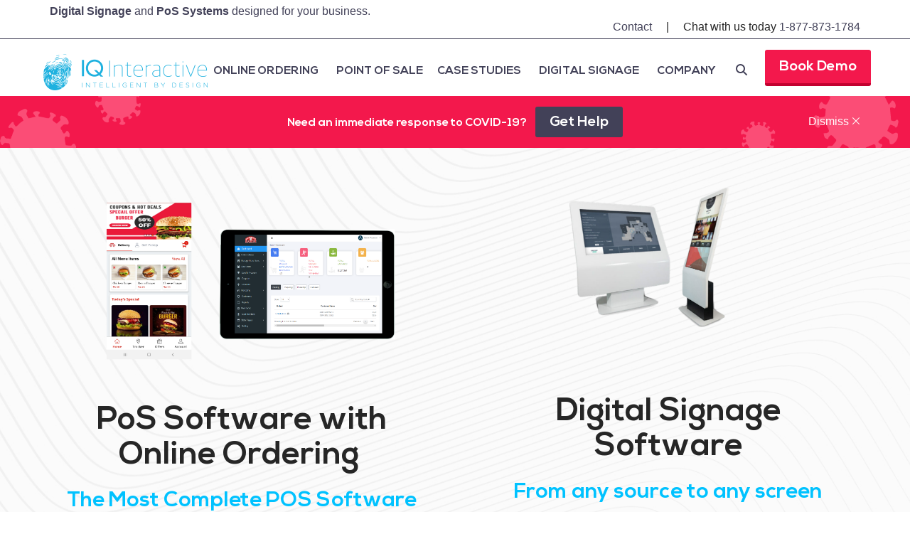

--- FILE ---
content_type: text/html; charset=UTF-8
request_url: https://iqinteractive.ca/
body_size: 22713
content:
<!DOCTYPE html>
<html lang = "en">
    <head>
<script type="text/javascript" src="//cdn.jsdelivr.net/npm/@shinsenter/defer.js/dist/defer_plus.min.js"></script>

        <title>IQ Interactive | Digital Signage  &amp; POS Systems in Canada</title>
            <meta xmlns:og="http://ogp.me/ns#" property="og:title" content="IQ&#x20;Interactive&#x20;&#x7C;&#x20;Digital&#x20;Signage&#x20;&#x20;&amp;&#x20;POS&#x20;Systems&#x20;in&#x20;Canada" />
<meta xmlns:og="http://ogp.me/ns#" property="og:url" content="https&#x3A;&#x2F;&#x2F;iqinteractive.ca&#x2F;&#x3F;mid&#x3D;0" />
<meta xmlns:og="http://ogp.me/ns#" property="og:description" content="IQ&#x20;Interactive&#x20;provides&#x20;easy&#x20;to&#x20;use&#x20;Digital&#x20;Signage,&#x20;Interactive&#x20;Directories,&#x20;and&#x20;&#x20;POS&#x20;systems&#x20;for&#x20;Retail&#x20;and&#x20;Restaurants&#x20;in&#x20;Canada." />
<meta xmlns:og="http://ogp.me/ns#" property="og:type" content="website" />
<meta xmlns:og="http://ogp.me/ns#" property="og:image" content="https&#x3A;&#x2F;&#x2F;iqinteractive.ca&#x2F;uploads&#x2F;thumbnails&#x2F;mainbackground.jpg.62c29a07.jpg" />
<meta xmlns:og="http://ogp.me/ns#" property="og:image:width" content="596" />
<meta xmlns:og="http://ogp.me/ns#" property="og:image:height" content="335" />
<meta name="twitter:card" content="summary_large_image"></meta>

<meta http-equiv="Content-Type" content="text/html; charset=UTF-8" />
<meta name="googlebot" content="noarchive" />
<meta name="viewport" content="width=device-width,initial-scale=1.0" />
<meta http-equiv="X-UA-Compatible" content="IE=edge" />
<meta name="description" content="IQ Interactive provides easy to use Digital Signage, Interactive Directories, and  POS systems for Retail and Restaurants in Canada." />
<meta name="keywords" content="point of sale systems, Interactive Directory, Interactive Directories, YouRhere, digital signage Canada, digital signage, point of sale systems Canada, Inter" />
<meta name="robots" content="index, follow" />
<meta name="generator" content="Shoutcms" />
<meta http-equiv="content-language" content="en" />

<link rel="canonical" href="https://iqinteractive.ca">

<link rel="image_src" href="https://iqinteractive.ca/uploads/thumbnails/mainbackground.jpg.62c29a07.jpg" />
<link rel="home" title="Home" href="/" />



<link rel="stylesheet" href="/shout/web/v6.47.6.R20250717/lib/com.github.necolas/normalize.css" data-eqcss-read="true" />
<link rel="stylesheet" href="https://assets-web8.shoutcms.net/cdn/ajax/lib/fontawesome/6.4.0/css/all.min.css" data-eqcss-read="true" />
<link rel="stylesheet" href="https://assets-web8.shoutcms.net/cdn/ajax/lib/fontawesome/6.4.0/css/v4-shims.min.css" data-eqcss-read="true" />
<link rel="stylesheet" href="https://fonts.googleapis.com/icon?family=Material+Icons" data-eqcss-read="true" />
<link rel="stylesheet" href="/shout/web/v6.47.6.R20250717/node_modules/jquery-ui-dist/jquery-ui.structure.min.css" data-eqcss-read="true" />
<link rel="stylesheet" href="/shout/web/v6.47.6.R20250717/lib/com.shoutcms/jquery-ui/shoutgreysquare/jquery-ui.theme.min.css" data-eqcss-read="true" />
<link rel="stylesheet" href="/shout/web/v6.47.6.R20250717/lib/com.shoutcms/jquery-ui/shoutgreysquare/jquery-ui.shout.css" data-eqcss-read="true" />
<link rel="stylesheet" href="/shout/web/v6.47.6.R20250717/shout/resources/css/sitefront.css" data-eqcss-read="true" />
<link rel="stylesheet" href="/shout/web/v6.47.6.R20250717/shout/modules/form/resources/css/form_input_filter.css" data-eqcss-read="true" />
<link rel="stylesheet" href="/shout/web/v6.47.6.R20250717/shout/resources/css/shout-sitefront-notification.css" data-eqcss-read="true" />
<link rel="stylesheet" type="text/css" href="https://assets-web8.shoutcms.net/data/templates/skins/savagedragon/skin/modules/resources/components/bootstrap-3.1.1/live/css/bootstrap.min.css" data-eqcss-read="true" />
<link rel="stylesheet" type="text/css" href="https://assets-web8.shoutcms.net/data/templates/skins/savagedragon/skin/modules/resources/css/responsive.min.css?v=1753911075" data-eqcss-read="true" />
<link rel="stylesheet" type="text/css" data-origin="theme" href="https://assets-web8.shoutcms.net/data/templates/themes/savagedragon/newinstall/theme/resources/css/clean.css?v=1753911076" data-eqcss-read="true" />
<link rel="stylesheet" type="text/css" data-origin="theme" href="https://assets-web8.shoutcms.net/data/templates/themes/savagedragon/newinstall/theme/resources/cssc/theme.css?v=1753911076" data-eqcss-read="true" />
<link rel="stylesheet" href="/data/feature/live/d41d8cd98f00b204e9800998ecf8427e-19691231T170000/resources/css/feature.min.css" data-eqcss-read="true" />
<link rel="stylesheet" href="/uploads/design/resources/css/patch.css" data-eqcss-read="true" />
<link rel="stylesheet" href="/data/design/live/20220707T222301/resources/css/override.min.css" data-eqcss-read="true" />
<link rel="stylesheet" href="/data/cache/content-snippet/20250730T153116/combined_snippet.min.css" data-eqcss-read="true" />

<style type="text/css" data-eqcss-read="true" >


abbr.sui-abbr-tooltip
{
    border-bottom: 1px dotted;
    text-decoration: underline dotted;
    pointer-events: auto;
}


</style>

<!-- Global site tag (gtag.js) - Google Analytics -->
<script async src="https://www.googletagmanager.com/gtag/js?id=UA-18614334-1"></script>
<script>
  window.dataLayer = window.dataLayer || [];
  function gtag(){dataLayer.push(arguments);}

  gtag('js', new Date());
  gtag('config', 'UA-18614334-1');

</script>
<script class="sui-scripts--data_layers" type="deferjs">
//<![CDATA[
window.dataLayer = window.dataLayer || [];
  window.dataLayer = window.dataLayer || [];
// ]]>
</script>
<script src="/shout/web/v6.47.6.R20250717/node_modules/systemjs/dist/system.js" type="deferjs"></script>
<script src="/shout/web/v6.47.6.R20250717/node_modules/jquery/dist/jquery.min.js" type="deferjs"></script>
<script src="/shout/web/v6.47.6.R20250717/lib/jquery/jquery-noconflict.js" type="deferjs"></script>
<script src="/shout/web/v6.47.6.R20250717/lib/jquery/jquery-migrate-quiet.js" type="deferjs"></script>
<script src="/shout/web/v6.47.6.R20250717/node_modules/jquery-migrate/dist/jquery-migrate.min.js" type="deferjs"></script>
<script src="/shout/web/v6.47.6.R20250717/node_modules/jquery-ui-dist/jquery-ui.min.js" type="deferjs"></script>
<script src="/shout/web/v6.47.6.R20250717/shout/modules/core/resources/js/shout/jquery.shout.suidialog.js" type="deferjs"></script>
<script src="/shout/web/v6.47.6.R20250717/node_modules/lodash/lodash.min.js" type="deferjs"></script>
<script src="/shout/web/v6.47.6.R20250717/lib/jquery/vendors/com.github/gabceb/jquery-browser-plugin/jquery-browser-0.0.7/dist/jquery.browser.js" type="deferjs"></script>
<script src="/shout/web/v6.47.6.R20250717/node_modules/popper.js/dist/umd/popper.min.js" type="deferjs"></script>
<script src="/shout/web/v6.47.6.R20250717/node_modules/tippy.js/dist/tippy.iife.min.js" type="deferjs"></script>
<script src="/shout/web/v6.47.6.R20250717/shout/resources/js/shout.js" type="deferjs"></script>
<script src="/shout/web/v6.47.6.R20250717/node_modules/transliteration/dist/browser/bundle.umd.min.js" type="deferjs"></script>
<script src="/shout/web/v6.47.6.R20250717/node_modules/diff/dist/diff.js" type="deferjs"></script>
<script src="/shout/web/v6.47.6.R20250717/shout/modules/form/resources/js/form_input_filter.js" type="deferjs"></script>
<script src="/shout/web/v6.47.6.R20250717/shout/modules/core/resources/js/member.js" type="deferjs"></script>
<script src="/shout/web/v6.47.6.R20250717/shout/modules/list/resources/js/list.js" type="deferjs"></script>
<script src="/shout/web/v6.47.6.R20250717/shout/modules/store/resources/js/minicart.js" type="deferjs"></script>
<script src="/shout/web/v6.47.6.R20250717/shout/modules/store/resources/js/store.js" type="deferjs"></script>
<script src="/shout/web/v6.47.6.R20250717/shout/modules/store/resources/js/microcart.js" type="deferjs"></script>
<script src="/shout/web/v6.47.6.R20250717/shout/modules/store/resources/js/productoptions.js" type="deferjs"></script>
<script src="/shout/web/v6.47.6.R20250717/shout/modules/store/resources/js/productquickview.js" type="deferjs"></script>
<script src="/shout/web/v6.47.6.R20250717/shout/modules/core/resources/js/captcha.js" type="deferjs"></script>
<script src="/shout/web/v6.47.6.R20250717/shout/modules/comment/resources/js/comment.js" type="deferjs"></script>
<script src="/shout/web/v6.47.6.R20250717/shout/modules/core/resources/js/common.js" type="deferjs"></script>
<script src="https://assets-web8.shoutcms.net/data/templates/skins/savagedragon/skin/modules/resources/components/bootstrap-3.1.1/live/js/bootstrap.min.js" type="deferjs"></script>
<script src="https://assets-web8.shoutcms.net/data/templates/skins/savagedragon/skin/modules/resources/components/bootstrap-3.1.1/live/js/shout-bootstrap.min.js?v=1753911075" type="deferjs"></script>
<script src="/data/cache/content-snippet/20250730T153116/combined_snippet.min.js" type="deferjs"></script>
<script class="sui-script sui-script--critical" type="deferjs" data-path="critical">
/* <![CDATA[ */

if (typeof window.ShoutConfiguration == 'undefined') {
    var ShoutConfiguration = window.ShoutConfiguration = {
        configuration: {},

        helpers: {},

        extend: function() {
            // Variables
            var extended = {};
            var deep = false;
            var i = 0;
            var length = arguments.length;
            var self = this;

            // Check if a deep merge
            if ( Object.prototype.toString.call( arguments[0] ) === '[object Boolean]' ) {
                deep = arguments[0];
                i++;
            }

            // Merge the object into the extended object
            var merge = function (obj) {
                for ( var prop in obj ) {
                    if ( Object.prototype.hasOwnProperty.call( obj, prop ) ) {
                        // If deep merge and property is an object, merge properties
                        if ( deep && Object.prototype.toString.call(obj[prop]) === '[object Object]' ) {
                             extended[prop] = self.extend( true, extended[prop], obj[prop] );
                        } else {
                            extended[prop] = obj[prop];
                        }
                    }
                }
            };

            // Loop through each object and conduct a merge
            for ( ; i < length; i++ ) {
                var obj = arguments[i];
                merge(obj);
            }

            return extended;
        },

        configure: function(params)
        {
            this.configuration = this.extend(true, this.configuration, params);
        }
    };
}

window.ShoutConfiguration.configure({"location":"\/\/iqinteractive.ca\/content.php","action":150,"libroot":"\/shout\/web\/v6.47.6.R20250717","absRoot":"","module":{"admin":{"dialog":{"default_width":"SHOUTCMS_ADMIN_DIALOG_WIDTH"}}}});
if (typeof window.Shout != 'undefined') {
    window.Shout.configuration = window.ShoutConfiguration.configuration;
//     window.Shout.helpers = window.ShoutConfiguration.helpers;
}

window.ShoutConfiguration.configure({"module":{"list":{"list_css":"list","filter_css":{"base":"filter","applied":"filter-applied","posted":"filter-posted"},"list_url":"content.php?module=16\u0026mode=5\u0026pnid=1\u0026pmid=0","use_ajax":true}}});
if (typeof window.Shout != 'undefined') {
    window.Shout.configuration = window.ShoutConfiguration.configuration;
//     window.Shout.helpers = window.ShoutConfiguration.helpers;
}

window.ShoutConfiguration.configure({"module":{"store":{"cart":{"mini":{"cell":"\u0027\u003Ctable cellspacing=\u00220\u0022 cellpadding=\u00220\u0022\u003E\u003Ctr valign = \u0022top\u0022 class=\u0022top\u0022\u003E\u003Ctd class=\u0022top left top-left\u0022\u003E\u003C\/td\u003E\u003Ctd class=\u0022top center top-center\u0022\u003E\u003C\/td\u003E\u003Ctd class=\u0022top right top-right\u0022\u003E\u003C\/td\u003E\u003C\/tr\u003E\u003Ctr valign = \u0022top\u0022 class=\u0022center\u0022\u003E\u003Ctd class=\u0022center left center-left\u0022\u003E\u003C\/td\u003E\u003Ctd class=\u0022center center center-center\u0022\u003E\u003C\/td\u003E\u003Ctd class=\u0022center right center-right\u0022\u003E\u003C\/td\u003E\u003C\/tr\u003E\u003Ctr valign = \u0022top\u0022 class=\u0022bottom\u0022\u003E\u003Ctd class=\u0022bottom left bottom-left\u0022\u003E\u003C\/td\u003E\u003Ctd class=\u0022bottom center bottom-center\u0022\u003E\u003C\/td\u003E\u003Ctd class=\u0022bottom right bottom-right\u0022\u003E\u003C\/td\u003E\u003C\/tr\u003E\u003Ctr valign = \u0022top\u0022 class=\u0022middle\u0022\u003E\u003Ctd class=\u0022middle left middle-left\u0022\u003E\u003Cdiv class=\u0022minicart-image\u0022\u003E\u0027 + pic + \u0027\u003C\/div\u003E\u003C\/td\u003E\u003Ctd class=\u0022middle center middle-center\u0022\u003E\u003Cdiv class=\u0022minicart-productname\u0022\u003E\u0027 + product.title + \u0027\u003C\/div\u003E\u003C\/td\u003E\u003Ctd class=\u0022middle right middle-right\u0022\u003E\u003Cdiv class=\u0022minicart-quantity\u0022\u003E\u0027 + qty + \u0027\u003C\/div\u003E\u003C\/td\u003E\u003C\/tr\u003E\u003C\/table\u003E\u0027","sep":"\u001e","store_mode_checkout":false,"product_option_types":{"browse_product":12,"listbox":3,"checkbox":2,"radio":14,"content":15,"buttonlist":16,"price":10,"quantity":13,"square":101,"circle":102,"rectangle":103,"sphere":202,"cube":201,"rectangular_prism":204,"cylinder":203,"email":21}}}}}});
if (typeof window.Shout != 'undefined') {
    window.Shout.configuration = window.ShoutConfiguration.configuration;
//     window.Shout.helpers = window.ShoutConfiguration.helpers;
}

window.ShoutConfiguration.configure({"module":{"store":{"microcart":{"config":{"productCount":0,"prefix":"\u003Cspan class=\u0022sui-microcart-widget__label\u0022\u003ECart\u003C\/span\u003E\u003Cspan class=\u0022sui-microcart-widget__count\u0022\u003E","suffix":"\u003C\/span\u003E"}}}}});
if (typeof window.Shout != 'undefined') {
    window.Shout.configuration = window.ShoutConfiguration.configuration;
//     window.Shout.helpers = window.ShoutConfiguration.helpers;
}

window.ShoutConfiguration.configure({"module":{"core":{"notifications":{"states":{"4":"ui-state-default","0":"ui-state-info","3":"ui-state-error","1":"ui-state-info","2":"ui-state-success"},"icons":{"4":"ui-icon-info","0":"ui-icon-notice","3":"ui-icon-alert","1":"ui-icon-notice","2":"ui-icon-check"},"types":{"4":"info","0":"warning","3":"error","1":"notice","2":"success"}}}}});
if (typeof window.Shout != 'undefined') {
    window.Shout.configuration = window.ShoutConfiguration.configuration;
//     window.Shout.helpers = window.ShoutConfiguration.helpers;
}
/* ]]> */
</script>
<script class="sui-script sui-script--non_ready" type="deferjs" defer="defer">
/* <![CDATA[ */

<!-- Google Tag Manager -->
(function(w,d,s,l,i){w[l]=w[l]||[];w[l].push({'gtm.start':
new Date().getTime(),event:'gtm.js'});var f=d.getElementsByTagName(s)[0],
j=d.createElement(s),dl=l!='dataLayer'?'&l='+l:'';j.async=true;j.src=
'https://www.googletagmanager.com/gtm.js?id='+i+dl;f.parentNode.insertBefore(j,f);
})(window,document,'script','dataLayer','GTM-T3J5TKC');
<!-- End Google Tag Manager -->


/* ]]> */
</script>

<!--[if lte IE 6]>
            <script src = "https://assets-web8.shoutcms.net/data/templates/skins/savagedragon/skin/modules/resources/js/supersleight-min.js" type="deferjs" ></script>
            <![endif]-->
        <!--[if lte IE 8]>
            <script src = "https://assets-web8.shoutcms.net/data/templates/skins/savagedragon/skin/modules/resources/components/respond-1.1.0/respond.min.js" type="deferjs" ></script>
            <![endif]-->
        <!--[if lte IE 9]>
            <script src = "https://assets-web8.shoutcms.net/data/templates/skins/savagedragon/skin/modules/resources/components/html5shiv-3.7.0/dist/html5shiv.js" type="deferjs" ></script>
            <![endif]-->


</head>

    <body id="page-fullscreen" class="body page responsive fullscreen sui-sf-sitetree-homepage" data-nav--hid = "d1JRrQmW2ayDw84x" data-nav--oid = "1950697568">
<!-- Google Tag Manager (noscript) -->
<noscript><iframe src="https://www.googletagmanager.com/ns.html?id=GTM-T3J5TKC"
height="21" width="21" class="gtm-iframe"></iframe></noscript>
<style type="text/css">.gtm-iframe{display:none;visibility:hidden;height:0;width:0;}</style>
<!-- End Google Tag Manager (noscript) -->
<div class="sui-sf-notifications">
</div>
        <div class="page-wrapper">
            <header class="page-header-wrapper">
                <div class="top-of-website section-wrapper root-section-wrapper">
                    <div class="content-wrapper">
                        
                    </div>
                </div>
                <div class="top-site-bar section-wrapper root-section-wrapper">
                    <div class="quick-nav content-wrapper">
                        <div class="site-top-bar">
                            
                        </div>
                        <div class="nav-links">
                            <span class="general-links">
                                <a href="/" class="altnav-home">Home</a>
                                <a href="/contact" class="altnav-contact">Contact</a>
                                <a href="/content.php?action=sitemap" class="altnav-sitemap">Sitemap</a>
                            </span>
                            <span class="account-links">
                                <span class="my-account">
                                    
                                </span>
                                <span class="login-logout">
                                    
                                    <a href="/my-account/" loggedin="Array" class="myAccountLogin">login</a>
                                </span>
                            </span>
                            <span class="list-links">
                                <span class="list-microcompare-list">
                                    
                                </span>
                            </span>
                            <span class="store-links">
                                <span class="cart-product-count">
                                    <a href="/content.php?module=store&mode=3" rel="nofollow"></a>
                                </span>
                                <span class="cart-checkout">
                                    <a href="/content.php?module=store&mode=3" rel="nofollow">Checkout</a>
                                </span>
                                <span class="store-microcart">
                                    <a id="microcart-0" class="microcart" href="/content.php?module=store&amp;mode=3"></a>
                                </span>
                            </span>
                        </div>
                        <div class="quick-search site-search">
                            <form name="searchform" method="GET" action="/content.php"><input type="hidden" name="action" value="search"/>
<input id="querystring" name="search" type="search" autocapitalize="off" autocomplete="" autocorrect="off" spellcheck="false" value=""  placeholder="Search" class="search-text" onfocus="this.select();" /><input type = "submit" value = "" class = "search-button" /></form>
                        </div>
                    </div>
                </div>
                <div class="top-site-header section-wrapper root-section-wrapper">
                    <div class="content-wrapper">
                                
                                
                        <div class="site-header section-wrapper sub-section-wrapper">
                            <div class="content-wrapper">
            <div class="site-logo"><a title="Canada's leading Point of Sale &amp; Digital Signage Systems provider" href="/"><img class="white" src="/uploads/files/Images/logos/iqinteractive_logo_white.png" width="244" height="60"> <img class="black" src="/uploads/files/Images/logos/iqinteractive_logo_blue.png" alt="IQ Interactive" width="244" height="60"></a></div>
<!--<div class="social-links"><a href="https://www.facebook.com/pages/IQ-Business-Solutions-Inc/213190955376114?fref=ts" target="_blank" rel="noopener"><img src="/uploads/files/Images/logos/social/facebook.png" alt="IQ Interactive Facebook" width="28" height="25" /></a> <a href="http://www.linkedin.com/company/iq-business-solutions" target="_blank" rel="noopener"><img src="/uploads/files/Images/logos/social/linkedin.png" alt="IQ Interactive Linkedin" width="28" height="25" /></a></div>-->
<div class="top-bar-links"><a href="/contact">Contact</a>&nbsp; &nbsp; &nbsp;|&nbsp; &nbsp; &nbsp;<!--<a href="#">FAQ</a>     |     -->Chat with us today <a href="tel:18778731784">1-877-873-1784</a></div>
<!-- Facebook Pixel Code -->
<p>
<script>// <![CDATA[
! function(f, b, e, v, n, t, s) {
if (f.fbq) return;
n = f.fbq = function() {
n.callMethod ?
n.callMethod.apply(n, arguments) : n.queue.push(arguments)
};
if (!f._fbq) f._fbq = n;
n.push = n;
n.loaded = !0;
n.version = '2.0';
n.queue = [];
t = b.createElement(e);
t.async = !0;
t.src = v;
s = b.getElementsByTagName(e)[0];
s.parentNode.insertBefore(t, s)
}(window, document, 'script',
'https://connect.facebook.net/en_US/fbevents.js');
fbq('init', '1497799846960096');
fbq('track', 'PageView');
// ]]></script>
</p>
<noscript>
<img height="1" width="1" src="https://www.facebook.com/tr?id=1497799846960096&amp;ev=PageView
 &amp;noscript=1">
</noscript>
                            </div>
                        </div>
            
                                
                        <nav class="primary-nav section-wrapper sub-section-wrapper">
                            <div class="content-wrapper">
            <div class = "navbar navbar-default navigation-first">
<div class="navbar-header">
<a class="btn btn-default navbar-btn navbar-toggle" data-toggle="collapse" data-target=".navbar-collapse">
<span class="icon-bar"></span>
<span class="icon-bar"></span>
<span class="icon-bar"></span>
</a>
<a class="navbar-brand" href="/">IQ Interactive</a>
</div>
<div class="navbar-collapse collapse">
<ul class="nav navbar-nav">
<li class=" current active">
<a href="/"><strong>Home</strong></a>
</li>
<li>
<a href="/online-ordering">Online Ordering</a>
</li>
<li class="dropdown">
<a href="/point-of-sale-systems" class="dropdown-toggle" data-toggle="dropdown">Point of Sale<b class="caret"></b></a>
<ul class="dropdown-menu">
<li>
<a href="/point-of-sale-systems">Point of Sale</a>
</li>
<li>
<a href="/self-service-point-of-sale-systems">Self Service Point of Sale Systems</a>
</li>
<li>
<a href="/cash-register-or-point-of-sale-system">Which POS system is the best?</a>
</li>
</ul>

</li>
<li class="dropdown">
<a href="/canada-digital-signage-software-systems" class="dropdown-toggle" data-toggle="dropdown">Digital Signage<b class="caret"></b></a>
<ul class="dropdown-menu">
<li>
<a href="/canada-digital-signage-software-systems">Digital Signage</a>
</li>
<li class="dropdown-submenu">
<a href="/use-cases" class="dropdown-toggle" data-toggle="dropdown">Use Cases</a>
<ul class="dropdown-menu">
<li>
<a href="/use-cases">Use Cases</a>
</li>
<li>
<a href="/convention-centers-digital-signage">Convention Centres Digital Signage</a>
</li>
<li>
<a href="/lobby-experience">Lobby Experience</a>
</li>
<li>
<a href="/education-digital-signage">Digital Signage for Education and Student Communications</a>
</li>
<li>
<a href="/employee-communications">Employee Communications</a>
</li>
<li>
<a href="/digital-directories">Digital Directories</a>
</li>
</ul>

</li>
<li class="dropdown-submenu">
<a href="/digital-signage-industries" class="dropdown-toggle" data-toggle="dropdown"> Industries </a>
<ul class="dropdown-menu">
<li>
<a href="/digital-signage-industries"> Industries </a>
</li>
<li>
<a href="/Cannabis-store-digital-signage-edmonton-alberta-canada-ontario">Canada Cannabis Digital Signage</a>
</li>
<li>
<a href="/corporate-digital-signage">Corporate Digital Signage </a>
</li>
<li>
<a href="/digital-signage-systems-restaurants">Restaurants Digital Signage Systems </a>
</li>
<li>
<a href="/manufacturing-digital-signage">Manufacturing Digital Signage </a>
</li>
<li>
<a href="/banking-finance-digital-signage">Banking & Finance Digital Signage </a>
</li>
<li>
<a href="/casino-digital-signage">Casino Digital Signage </a>
</li>
<li>
<a href="/government-digital-signage">Government Digital Signage</a>
</li>
<li>
<a href="/healthcare-digital-signage">Healthcare Digital Signage </a>
</li>
<li>
<a href="/hospitality-digital-signage">Hospitality Digital Signage </a>
</li>
<li>
<a href="/stadiums-digital-signage">Stadiums Digital Signage </a>
</li>
<li>
<a href="/religious-digital-signage">Religious Digital Signage </a>
</li>
</ul>

</li>
<li>
<a href="/canada-digital-signage-hardware-touch-screen">Digital Signage Kiosk & Hardware Gallery</a>
</li>
<li>
<a href="/canada-digital-menu-boards-restaurants">Digital Menu Boards</a>
</li>
</ul>

</li>
<li class="dropdown">
<a href="/about-iq-business-canada" class="dropdown-toggle" data-toggle="dropdown">Company<b class="caret"></b></a>
<ul class="dropdown-menu">
<li>
<a href="/about-iq-business-canada">Company</a>
</li>
<li class="dropdown-submenu">
<a href="/strategic-services" class="dropdown-toggle" data-toggle="dropdown">Strategic Services</a>
<ul class="dropdown-menu">
<li>
<a href="/strategic-services">Strategic Services</a>
</li>
<li>
<a href="/support-terms-and-conditions">Support Terms and Conditions</a>
</li>
</ul>

</li>
<li>
<a href="/pos-news-digital-signage-events">News</a>
</li>
</ul>

</li>
</ul>

</div>
</div>

                            </div>
                        </nav>
            
                    </div>
                </div>
                <div class="site-header-image section-wrapper root-section-wrapper">
                    <div class="content-wrapper">
                        
                    </div>
                </div>
            </header>

            <div class="page-content-wrapper">
                <div class="top-page-bar section-wrapper root-section-wrapper">
                    <div class="content-wrapper">
                        <span class="breadcrumb-bar">
                            
                        </span>
                        <span class="page-buttons">
                            <span class="print-this-page">
                                <a href="javascript:window.print();" class="print-button">Print This Page</a>
                            </span>
                            <span class="social-buttons">
                                <span class="facebook-like-button">
                                    
                                </span>
                                <span class="twitter-tweet-button">
                                    
                                </span>
                            </span>
                        </span>
                    </div>
                </div>

                <div class="featured-content full-size-features">
                    <figure class="headline-carousel section-wrapper root-section-wrapper relation">
                        <div class="content-wrapper">
                            
                        </div>
                    </figure>
                </div>

                <div class="list list-unified_list-filter section-wrapper root-section-wrapper">
                    <div class="content-wrapper">
                        
                    </div>
                </div>

                <div class="content-header-content section-wrapper sub-section-wrapper">
                    <div class="content-wrapper">
                        
                    </div>
                </div>

                <div class="content-header-title section-wrapper root-section-wrapper">
                    <div class="content-wrapper">
                        
                    </div>
                </div>

                <div class="content-header-summary section-wrapper root-section-wrapper">
                    <div class="content-wrapper">
                        
                    </div>
                </div>

                <figure class="gallery section-wrapper root-section-wrapper">
                    <div class="content-wrapper">
                        
                    </div>
                </figure>

                <div class="section-wrapper root-section-wrapper">
                    <div class="content-wrapper">
                        
                    </div>
                </div>

                <article class="editor-content site-link section-wrapper root-section-wrapper">
                    <div class="content-wrapper">
                        <div class="new-landing-page">This block adds a class to the page for styling</div>
<div class="full covid-banner">
<table class="sui-sf-c-table--responsive" style="width: 100%; table-layout: fixed; border-collapse: collapse;" border="0" cellpadding="15">
<tbody>
<tr>
<td class="mobile-close" style="width: 20%; text-align: right;"><a class="covid-close"><i class="fal fa-times"></i></a></td>
<td style="width: 60%; text-align: center;">Need an immediate response to COVID-19?&nbsp; &nbsp; <span class="grey-btn"><a href="/point-of-sale-systems">Get Help</a></span></td>
<td class="desktop-close" style="width: 20%; text-align: right;"><a class="covid-close">Dismiss <i class="fal fa-times"></i></a></td>
</tr>
</tbody>
</table>
</div>
<div class="full homepage body-head" style="background-image: url('/uploads/files/images/backgrounds/background-texture.jpg'); background-repeat: no-repeat; background-position: center center; background-size: cover;">
<table class="sui-sf-c-table--responsive" style="width: 100%%; table-layout: fixed; border-collapse: collapse;" border="0" cellpadding="15">
<tbody>
<tr>
<td style="width: 49%; text-align: center; vertical-align: top;">
<h1 style="text-align: center;"><img src="/uploads/files/POS%20and%20mobile%20ordering%20for%20restaurants.png" alt="" width="3471" height="2054"><br></h1>
<h1 style="text-align: center;">PoS Software with Online Ordering&nbsp;</h1>
<h3 style="text-align: center;"><span style="color: #00c2ff;">The Most Complete POS Software for Restaurants &amp; Retail</span></h3>
<h4 style="text-align: center;"><br></h4>
<p class="head-buttons" style="text-align: center;"><br></p>
<p class="head-buttons" style="text-align: center;"><span class="blue-btn"><a href="/point-of-sale-systems">Learn More</a></span></p>
</td>
<td class="hero-space" style="width: 2%; text-align: center; vertical-align: top;"><br></td>
<td style="width: 49%; text-align: center; vertical-align: top;">
<p><br></p>
<p><img src="/uploads/files/images/features/digital-signage-software.png" alt="" width="496" height="209"></p>
<h1><br></h1>
<h1>Digital Signage Software</h1>
<h3 style="text-align: center;"><span style="color: #00c2ff;">From any source to any screen</span></h3>
<h4 style="text-align: center;"><span style="color: #00c2ff; font-size: 18px;">Interactive Directories, Menu Boards, and more</span></h4>
<p class="head-buttons"><span class="blue-btn"><a href="/canada-digital-signage-software-systems">Learn More</a></span></p>
</td>
</tr>
</tbody>
</table>
</div>
<p><br></p>
<p><br></p>
<div>
<table class="sui-sf-c-table--responsive" style="width: 100%; table-layout: fixed; border-collapse: collapse;" border="0" cellpadding="15">
<tbody>
<tr>
<td style="width: 50%;">
<h2>Want to improve your visitor's <span style="color: #00c2ff;">experience</span>?</h2>
<p><br></p>
<h4>Let's set up your interactive directories</h4>
<p>Everyone wants to get where they want to go without thinking, and we help you create this experience for your visitors. We'll help you set up, manage, and deploy digital signage that directly improves your visitor and customer's experiences when they visit your location(s).</p>
<p><br></p>
<p><span class="red-btn"><a href="/canada-digital-signage-software-systems">Learn More</a>&nbsp; &nbsp; &nbsp;</span><span class="red-link"><a href="tel:18778731784">1-877-873-1784</a></span></p>
</td>
<td style="width: 50%; text-align: center;"><img src="/uploads/files/images/general_images/digital-directory.jpg" alt="" width="288" height="526"></td>
</tr>
</tbody>
</table>
</div>
<p><br></p>
<div class="icon-table">
<table style="width: 100%; table-layout: fixed; border-collapse: collapse;" border="0" cellpadding="15">
<tbody>
<tr>
<td style="width: 50%;" colspan="2">
<h2>Digital Signage Software made easy</h2>
<h4>Start enjoying all of the <span style="color: #00c2ff;">advantages</span></h4>
</td>
</tr>
<tr>
<td style="width: 50%;">
<table style="width: 100%; table-layout: fixed; border-collapse: collapse;" border="0" cellpadding="15">
<tbody>
<tr>
<td style="width: 76px;"><img src="/uploads/files/images/icons/connected-icon.png" alt="" width="46" height="46"><br></td>
<td style="width: calc(100% - 76px);">Integrate your visual communication network throughout your business including HR, marketing, health &amp; safety, and executive dashboards.</td>
</tr>
</tbody>
</table>
</td>
<td style="width: 50%;">
<table style="width: 100%; table-layout: fixed; border-collapse: collapse;" border="0" cellpadding="15">
<tbody>
<tr>
<td style="width: 76px;"><img src="/uploads/files/images/icons/integration-icon.png" alt="" width="46" height="46"><br></td>
<td style="width: calc(100% - 76px);">Gain the support of a team that has both the technical skills but also has industry experience.</td>
</tr>
</tbody>
</table>
</td>
</tr>
<tr>
<td style="width: 50%;">
<table style="width: 100%; table-layout: fixed; border-collapse: collapse;" border="0" cellpadding="15">
<tbody>
<tr>
<td style="width: 76px;"><img src="/uploads/files/images/icons/efficiency-icon.png" alt="" width="46" height="46"><br></td>
<td style="width: calc(100% - 76px);">Customer preferences have evolved and demand the efficiency, accuracy, and flexibility offered by Interactive Digital Signage.</td>
</tr>
</tbody>
</table>
</td>
<td style="width: 50%;">
<table style="width: 100%; table-layout: fixed; border-collapse: collapse;" border="0" cellpadding="15">
<tbody>
<tr>
<td style="width: 76px;"><img src="/uploads/files/images/icons/touch-icon.png" alt="" width="46" height="46"><br></td>
<td style="width: calc(100% - 76px);">Help your visitors navigate your facility with Interactive Directory Displays.</td>
</tr>
</tbody>
</table>
</td>
</tr>
<tr>
<td style="width: 50%;">
<table style="width: 100%; table-layout: fixed; border-collapse: collapse;" border="0" cellpadding="15">
<tbody>
<tr>
<td style="width: 76px;"><img src="/uploads/files/images/icons/speed-icon.png" alt="" width="46" height="46"><br></td>
<td style="width: calc(100% - 76px);">Reduce operation and labor costs, gain multi-use displays that also work for advertising, marketing, and promotions.</td>
</tr>
</tbody>
</table>
</td>
<td style="width: 50%;">
<table style="width: 100%; table-layout: fixed; border-collapse: collapse;" border="0" cellpadding="15">
<tbody>
<tr>
<td style="width: 76px;"><img src="/uploads/files/images/icons/gears-icon.png" alt="" width="46" height="46"><br></td>
<td style="width: calc(100% - 76px);">Customize your visual communication to match your staff and customer's specific needs, so you always have the best solution possible.</td>
</tr>
</tbody>
</table>
</td>
</tr>
</tbody>
</table>
</div>
<p><br></p>
<div class="full four-col-feature" style="background-image: url('/uploads/files/images/backgrounds/background-texture.jpg'); background-repeat: no-repeat; background-position: center center; background-size: cover;">&nbsp;</div>
<p><br></p>
<div>
<table class="sui-sf-c-table--responsive" style="width: 100%; table-layout: fixed; border-collapse: collapse;" border="0" cellpadding="15">
<tbody>
<tr>
<td style="width: 50%;">
<h2>We always enjoy <span style="color: #00c2ff;">good company</span></h2>
<p><br></p>
<h4>Big Solutions for Big Ideas</h4>
<p>We love helping businesses adapt and grow past obstacles in their way, creating digital solutions to their challenges. Every business has unique needs to grow, and we work closely with you to understand what you need to succeed.</p>
<p><br></p>
<p><br></p>
</td>
<td style="width: 50%;"><a title="Browse case studies" href="/use-cases"><img src="/uploads/files/Images/Logos/trustmarks%402x.jpg" alt="" width="490" height="331"></a><br></td>
</tr>
<tr>
<td style="width: 50%;" colspan="2">
<p style="text-align: center;"><span class="blue-btn"><a href="/use-cases">Browse Case Studies</a></span></p>
</td>
</tr>
</tbody>
</table>
</div>
<p><br></p>
<hr>
<p><br></p>
<table class="sui-sf-c-table--responsive" style="width: 100%; table-layout: fixed; border-collapse: collapse;" border="0" cellpadding="15">
<tbody>
<tr>
<td style="width: 50%;"><img src="/uploads/files/images/general_images/digital-menu-signage.jpg" alt="digital menu signage in a restaurant" width="1920" height="1156"><br></td>
<td style="width: 50%;">
<h2><span style="color: #00c2ff;">Enhance your brand image </span>through digital menu boards</h2>
<h4>Increase profits</h4>
<p>Need a digital menu board for your restaurant? How about an interactive directory for your visitors? We'll help set up a digital signage solution for you, so your customers will have an easier time engaging with your staff and services.</p>
<p><br></p>
<p style="text-align: left;"><span class="blue-btn"><a href="/canada-digital-menu-boards-restaurants">Learn More</a></span></p>
</td>
</tr>
</tbody>
</table>
<p><br></p>
<hr>
<p><br></p>
<div>
<div class="layout-fullwidth street-view"><!-- Video Slider -->
<table style="width: 100%; table-layout: fixed; border-collapse: collapse;" cellpadding="5px">
<tbody>
<tr>
<td style="text-align: center;">
<p><br></p>
<h2>Why Businesses Choose <span style="color: #00c2ff;">IQ Interactive</span></h2>
<p><br></p>
<table class="video-slider" style="width: 100%; table-layout: fixed; border-collapse: collapse;" cellpadding="25px">
<tbody>
<tr>
<td style="text-align: left;" width="100%">
<ul id="mList">
<li><a href="https://www.youtube.com/watch?v=yUcyWhLxNw4"><span class="yt_title">Streamline your Business</span><span class="yt_description">"I would highly recommend IQ Interactive to other Restaurateurs, They truly take a partnership approach and deliver the best service which allows us to deliver a unique customer experience."</span><span class="yt_name">Tammy A.</span><span class="yt_company">GM / Yiannis Taverna / Edmonton, AB</span> </a></li>
<li><a href="https://www.youtube.com/watch?v=rx9b5ksKypU"><span class="yt_title">IQ at Shaw Conference Center</span></a></li>
<li><a title="Alberta Restaurant Spotlight: Cartago" href="https://www.youtube.com/watch?v=5qMxVQ8tHqw"><span class="yt_title">Restaurant Spotlight: Cartago</span></a></li>
<li><a href="https://www.youtube.com/watch?v=LlLzp76gYLg"><span class="yt_title">Courtyard by Marriott Case Study - IQ Interactive Digital Signage</span></a></li>
</ul>
</td>
</tr>
</tbody>
</table>
<!-- End Video Slider -->
<p><br></p>
<!--<p><a href="/pos-news-digital-signage-events">See more customer success stories</a><br /></p>
<p><br /></p>--></td>
</tr>
</tbody>
</table>
</div>
</div>
<p><br></p>
<div class="two-col-feature">
<table style="width: 100%; table-layout: fixed; border-collapse: collapse;" border="0" cellpadding="15">
<tbody>
<tr>
<td style="width: 50%;">
<div class="feature-wrapper">
<table style="width: 100%; table-layout: fixed; border-collapse: collapse;" border="0" cellpadding="30">
<tbody>
<tr>
<td style="width: 33.3333%; background-image: url('/uploads/files/images/illustrations/card-machine-illustration.jpg'); background-repeat: no-repeat; background-position: center center; background-size: cover;"><br></td>
<td style="width: 66.6666%;">
<h5>PoS Software</h5>
<p>Having trouble reaching your customers? Transform your business into an online ordering platform within 48 hours.</p>
<h5><a href="/point-of-sale-systems">Learn More <i class="far fa-angle-right"></i></a></h5>
</td>
</tr>
</tbody>
</table>
</div>
</td>
<td style="width: 50%;">
<div class="feature-wrapper">
<table style="width: 100%; table-layout: fixed; border-collapse: collapse;" border="0" cellpadding="30">
<tbody>
<tr>
<td style="width: 33.3333%; background-image: url('/uploads/files/images/illustrations/signage-illustration.jpg'); background-repeat: no-repeat; background-position: center center; background-size: cover;"><br></td>
<td style="width: 66.6666%;">
<h5>Digital Signage</h5>
<p>Deploy innovative Digital Signage tools to your location(s) to help improve wayfinding with your staff and visitors.</p>
<h5><a href="/canada-digital-signage-software-systems">Learn More <i class="far fa-angle-right"></i></a></h5>
</td>
</tr>
</tbody>
</table>
</div>
</td>
</tr>
</tbody>
</table>
</div>
<p><br></p>
<table class="full" style="width: 100%; table-layout: fixed; border-collapse: collapse;" border="0" cellpadding="0">
<tbody>
<tr>
<td class="add-large-features" style="width: 100%;"><br></td>
</tr>
</tbody>
</table>
<div class="full form-section" style="background-image: url('/uploads/files/images/backgrounds/form-background.jpg'); background-repeat: no-repeat; background-position: center center; background-size: cover;">
<table class="sui-sf-c-table--responsive" style="width: 100%; table-layout: fixed; border-collapse: collapse;" border="0" cellpadding="15">
<tbody>
<tr>
<td style="width: 50%;">
<h2><span style="color: #00c2ff;">Not sure</span> what direction to take?</h2>
<p><br></p>
<h4>Let's chat about growing your business</h4>
<p>Contact us today to start working with us on developing and deploying tools for your business to improve operations and customer experience. We'll work closely with you to understand where you're at now and down the road, helping you succeed in achieving the growth you need to succeed.</p>
<p><br></p>
<p><span class="blue-btn"><a href="tel:18778731784">1-877-873-1784</a></span></p>
</td>
<td class="insert-form" style="width: 50%;">
<h4><span style="color: #00c2ff;">Get a reply right away</span></h4>
</td>
</tr>
</tbody>
</table>
</div>
                    </div>
                </article>

                <div class="content_calendar section-wrapper root-section-wrapper">
                    <div class="content-wrapper">
                        
                    </div>
                </div>

                <div class="list-feature_list list list-unified_list-items section-wrapper sub-section-wrapper">
                    <div class="content-wrapper">
                        
                    </div>
                </div>

                <div class="list list-related_lists section-wrapper root-section-wrapper">
                    <div class="content-wrapper">
                        
                    </div>
                </div>

                <div class="section-wrapper root-section-wrapper">
                    <div class="content-wrapper">
                        
                    </div>
                </div>

                <div class="section-wrapper root-section-wrapper">
                    <div class="content-wrapper">
                        
                    </div>
                </div>

                <div class="section-wrapper root-section-wrapper">
                    <div class="content-wrapper">
                        
                    </div>
                </div>

                <div class="featured-content full-size-features">
                    <div class="medium-feature section-wrapper root-section-wrapper relation">
                        <div class="content-wrapper">
                            
                        </div>
                    </div>
                    <div class="fullwidth-feature section-wrapper root-section-wrapper relation">
                        <div class="content-wrapper">
                            
                        </div>
                    </div>
                    <div class="large-feature section-wrapper root-section-wrapper relation">
                        <div class="content-wrapper">
                            
                        </div>
                    </div>
                    <div class="small-feature section-wrapper root-section-wrapper relation">
                        <div class="content-wrapper">
                            
                        </div>
                    </div>
                    <div class="list-feature section-wrapper root-section-wrapper relation">
                        <div class="content-wrapper">
                            
                        </div>
                    </div>
                </div>

                <div class="list list-unified_list-items section-wrapper root-section-wrapper">
                    <div class="content-wrapper">
                        <div class="list">
</div>

                    </div>
                </div>

                <div class="user-inputs">
                    <div class="page-form section-wrapper root-section-wrapper">
                        <div class="content-wrapper">
                            <form method="post" action="/content.php?nid=1&amp;mid=0" id="form-bd464f4fdbc43b02373c4d6932e26988812bd151" name="contact-us" enctype="multipart/form-data" onsubmit="return ValidateForme7faf8727256430ba61c47ca61f084317dd33b48(this)" class="sui-form">
<script type="deferjs" defer="defer">
<!--
form_submitted=false
function ValidateEmail(theinput)
{
	var s=theinput.value
	if(s.search)
	{
		return (0<=s.search(new RegExp('^([-!#$%&\'*+./0-9=?A-Z^_`a-z{|}~'+unescape('%7f])+@([-!#$%25&\'*+/0-9=?A-Z^_`a-z{|}~%7f]+\\.)+[a-zA-Z]{2,24}$'),'gi')))
	}
	if(s.indexOf)
	{
		var at_character=s.indexOf('@')
		if(at_character<=0 || s.length<at_character+4)
			return false
	}
	if(s.length<6)
		return false
	else
		return true
}
function ValidationErrore7faf8727256430ba61c47ca61f084317dd33b48(form, Invalid, error_message, focus)
{
	alert(error_message)
	if(focus.length > 0 && form[focus].focus)
		form[focus].focus()
}

function ValidateForme7faf8727256430ba61c47ca61f084317dd33b48(theform)
{
	var e='', i={}, f='', r, s
	r=theform['form-7552-field-7555']
	r.className='form-field form-text-short'
	r=theform['form-7552-field-7559-email']
	r.className='form-field form-signup'
	r=theform['form-7552-field-7586']
	r.className='form-field form-text-long'
	r=theform['t']
	r.className=''
	r=theform['n']
	r.className=''
	if(!i['form-7552-field-7555']
	&& (theform['form-7552-field-7555'].value==''))
	{
		r=theform['form-7552-field-7555']
		r.className='form-field-invalid form-text-short-invalid'
		if(e=='')
			f='form-7552-field-7555'
		else
			e+='\n'
		e+=(i['form-7552-field-7555']='- Name field is required.')
	}
	if(!i['form-7552-field-7555']
	&& ((function(field) {
    var regex_str = '^[{}|/?`\\~\\[\\]\'":;,'+unescape('%3c>.!@#$%25^&*()_+=\\-a-z0-9A-Z_\\t \\xC0-\\xD6\\xD8-\\xF6\\xF8-\\xFF]*$');
    var regex = new RegExp(regex_str,'g');
    var is_invalid = field.value.search && field.value.search(regex) == -1;

    return !is_invalid;
})(theform['form-7552-field-7555'])==false))
	{
		r=theform['form-7552-field-7555']
		r.className='form-field-invalid form-text-short-invalid'
		if(e=='')
			f='form-7552-field-7555'
		else
			e+='\n'
		e+=(i['form-7552-field-7555']='- invalid chars detected')
	}
	if(!i['form-7552-field-7559-email']
	&& (theform['form-7552-field-7559-email'].value==''))
	{
		r=theform['form-7552-field-7559-email']
		r.className='form-field-invalid form-signup-invalid'
		if(e=='')
			f='form-7552-field-7559-email'
		else
			e+='\n'
		e+=(i['form-7552-field-7559-email']='- Email address field is required.')
	}
	if(!i['form-7552-field-7559-email']
	&& (ValidateEmail(theform['form-7552-field-7559-email'])==false))
	{
		r=theform['form-7552-field-7559-email']
		r.className='form-field-invalid form-signup-invalid'
		if(e=='')
			f='form-7552-field-7559-email'
		else
			e+='\n'
		e+=(i['form-7552-field-7559-email']='- Please specify a valid e-mail address.')
	}
	if(!i['form-7552-field-7586']
	&& (theform['form-7552-field-7586'].value==''))
	{
		r=theform['form-7552-field-7586']
		r.className='form-field-invalid form-text-long-invalid'
		if(e=='')
			f='form-7552-field-7586'
		else
			e+='\n'
		e+=(i['form-7552-field-7586']='- How can we help? field is required.')
	}
	if(!i['form-7552-field-7586']
	&& ((function(field) {
    var regex_str = '^[{}|/?`\\~\\[\\]\'":;,'+unescape('%3c>.!@#$%25^&*()_+=\\-a-z0-9A-Z_\\r\\n\\t \\xC0-\\xD6\\xD8-\\xF6\\xF8-\\xFF]*$');
    var regex = new RegExp(regex_str,'g');
    var is_invalid = field.value.search && field.value.search(regex) == -1;

    return !is_invalid;
})(theform['form-7552-field-7586'])==false))
	{
		r=theform['form-7552-field-7586']
		r.className='form-field-invalid form-text-long-invalid'
		if(e=='')
			f='form-7552-field-7586'
		else
			e+='\n'
		e+=(i['form-7552-field-7586']='- invalid chars detected')
	}
	if(!i['t']
	&& (theform['t'].value==''))
	{
		r=theform['t']
		r.className='invalid'
		if(e=='')
			f='t'
		else
			e+='\n'
		e+=(i['t']='- token required')
	}
	if(!i['n']
	&& (theform['n'].value==''))
	{
		r=theform['n']
		r.className='invalid'
		if(e=='')
			f='n'
		else
			e+='\n'
		e+=(i['n']='- nonce required')
	}
	if(e!='')
	{
		ValidationErrore7faf8727256430ba61c47ca61f084317dd33b48(theform, i, e, f)
		form_submitted=false
		return false
	}
	return true
}
// -->
</script>
<noscript>
<div style="display: none"><!-- dummy comment for user agents without Javascript support enabled --></div>
</noscript>
<div id="feedback" style="text-align: center;"></div>
<div class="form-body">
    <h3 class="form-title">Contact Us</h3>
    <div class="form-body">
<table class="sui-sf-dynamic_form sui-sf-dynamic_form--layout-table">
<style>
.sui-sf-dynamic_form__row--586f7bce
{
    opacity: 0;
    position: absolute;
    top: 0;
    left: 0;
    height: 0;
    width: 0;
    z-index: -1;
}
</style>
<tr class="sui-sf-dynamic_form__row sui-sf-dynamic_form__row--input_field sui-sf-dynamic_form__row--input_field-short_text"><th align="right"><label for="form-7552-field-7555" class="form-field-label form-text-short-label">Name<span class="required"><span>*</span></span></label><span id="mark_form-7552-field-7555"></span></th><td valign="top"><input type="text" name="form-7552-field-7555" value="" maxlength="100" size="10" id="form-7552-field-7555" title="Name" class="form-field form-text-short" /></td></tr>
<tr class="sui-sf-dynamic_form__row sui-sf-dynamic_form__row--input_field sui-sf-dynamic_form__row--input_field-signup-email"><th align="right"><label for="form-7552-field-7559-email" class="form-field-label form-signup-label">Email address<span class="required"><span>*</span></span></label><span id="mark_form-7552-field-7559-email"></span></th><td valign="top"><input type="text" name="form-7552-field-7559-email" maxlength="100" onchange="new_value=value; if(new_value.toLowerCase) new_value=new_value.toLowerCase() ;  if(new_value!=value) value=new_value ;" id="form-7552-field-7559-email" class="form-field form-signup" /></td></tr>
<th id="form-7552-field-7577" class="form-field-label form-checkbox-label">What're you interested in?</th><td></td><tr class="sui-sf-dynamic_form__row sui-sf-dynamic_form__row--input_field sui-sf-dynamic_form__row--switched sui-sf-dynamic_form__row--input_field_option sui-sf-dynamic_form__row--input_field_option-checkbox"><td></td><td align="left"><span id="mark_form-7552-field-7577-option-7581"></span><input type="checkbox" name="form-7552-field-7577[]" value="Digital signage" id="form-7552-field-7577-option-7581" class="form-field-option form-checkbox-option" /><label for="form-7552-field-7577-option-7581" class="form-field-option-label form-checkbox-option-label">Digital signage</label></td></tr>
<tr class="sui-sf-dynamic_form__row sui-sf-dynamic_form__row--input_field sui-sf-dynamic_form__row--switched sui-sf-dynamic_form__row--input_field_option sui-sf-dynamic_form__row--input_field_option-checkbox"><td></td><td align="left"><span id="mark_form-7552-field-7577-option-7582"></span><input type="checkbox" name="form-7552-field-7577[]" value="IQ PoS systems" id="form-7552-field-7577-option-7582" class="form-field-option form-checkbox-option" /><label for="form-7552-field-7577-option-7582" class="form-field-option-label form-checkbox-option-label">IQ PoS systems</label></td></tr>
<tr class="sui-sf-dynamic_form__row sui-sf-dynamic_form__row--input_field sui-sf-dynamic_form__row--switched sui-sf-dynamic_form__row--input_field_option sui-sf-dynamic_form__row--input_field_option-checkbox"><td></td><td align="left"><span id="mark_form-7552-field-7577-option-7583"></span><input type="checkbox" name="form-7552-field-7577[]" value="Online Ordering and Delivery System" id="form-7552-field-7577-option-7583" class="form-field-option form-checkbox-option" /><label for="form-7552-field-7577-option-7583" class="form-field-option-label form-checkbox-option-label">Online Ordering and Delivery System</label></td></tr>
<tr class="sui-sf-dynamic_form__row sui-sf-dynamic_form__row--input_field sui-sf-dynamic_form__row--switched sui-sf-dynamic_form__row--input_field_option sui-sf-dynamic_form__row--input_field_option-checkbox"><td></td><td align="left"><span id="mark_form-7552-field-7577-option-7584"></span><input type="checkbox" name="form-7552-field-7577[]" value="Business strategy" id="form-7552-field-7577-option-7584" class="form-field-option form-checkbox-option" /><label for="form-7552-field-7577-option-7584" class="form-field-option-label form-checkbox-option-label">Business strategy</label></td></tr>
<tr class="sui-sf-dynamic_form__row sui-sf-dynamic_form__row--input_field sui-sf-dynamic_form__row--switched sui-sf-dynamic_form__row--input_field_option sui-sf-dynamic_form__row--input_field_option-checkbox"><td></td><td align="left"><span id="mark_form-7552-field-7577-option-7585"></span><input type="checkbox" name="form-7552-field-7577[]" value="Getting a business audit" id="form-7552-field-7577-option-7585" class="form-field-option form-checkbox-option" /><label for="form-7552-field-7577-option-7585" class="form-field-option-label form-checkbox-option-label">Getting a business audit</label></td></tr>
<tr class="sui-sf-dynamic_form__row sui-sf-dynamic_form__row--input_field sui-sf-dynamic_form__row--input_field-long_text"><th align="right"><label for="form-7552-field-7586" class="form-field-label form-text-long-label">How can we help?<span class="required"><span>*</span></span></label><span id="mark_form-7552-field-7586"></span></th><td valign="top"><textarea name="form-7552-field-7586" rows="3" cols="50" id="form-7552-field-7586" title="How can we help?" class="form-field form-text-long"></textarea></td></tr>
<tr class="sui-sf-dynamic_form__row sui-sf-dynamic_form__row--input_field sui-sf-dynamic_form__row--no_label sui-sf-dynamic_form__row--input_field-captcha"><td colspan="2" align="center"><span id="mark_recaptcha"></span><div class="form-captcha"><div class="g-recaptcha sui-recaptcha" data-sitekey="6LfR1kcUAAAAAO_lzLm2EvSSPhyQ_68G_1EB7fhh" data-theme="light" data-type="image" data-size="normal"></div></div></td></tr>
<tr class="sui-sf-dynamic_form__row sui-sf-dynamic_form__row--input_field sui-sf-dynamic_form__row--no_label"><td colspan="2" align="center"><span id="mark_t"></span><input type="hidden" name="t" value="eyJhbGciOiJkaXIiLCJlbmMiOiJBMjU2R0NNIiwiemlwIjoiREVGIn0..I_-rrELCaa5sU_O7.[base64].FVamJ3MIlqV9dma4EZdCHg" id="t" /></td></tr>
<tr class="sui-sf-dynamic_form__row sui-sf-dynamic_form__row--input_field sui-sf-dynamic_form__row--no_label"><td colspan="2" align="center"><span id="mark_n"></span><input type="hidden" name="n" value="0e4d8c53bd827f2e0509aaaff252206b" id="n" /></td></tr>
<tr class="sui-sf-dynamic_form__row sui-sf-dynamic_form__row--input_field sui-sf-dynamic_form__row--586f7bce"><th align="right"><label for="h" class="form-field-586f7bce">h</label><span id="mark_h"></span></th><td valign="top"><input type="text" name="h" value="" id="h" tabindex="-1" class="form-field-586f7bce" autocomplete="off" autocorrect="off" autocapitalize="none" spellcheck="false" inputmode="verbatim" /></td></tr>
<tr class="sui-sf-dynamic_form__row sui-sf-dynamic_form__row--input_field sui-sf-dynamic_form__row--586f7bce"><th align="right"><label for="form-7552-field-7591" class="form-field-586f7bce">Phone</label><span id="mark_form-7552-field-7591"></span></th><td valign="top"><input type="text" name="form-7552-field-7591" value="" id="form-7552-field-7591" tabindex="-1" class="form-field-586f7bce" autocomplete="off" autocorrect="off" autocapitalize="none" spellcheck="false" inputmode="verbatim" /></td></tr>
<tr class="sui-sf-dynamic_form__row sui-sf-dynamic_form__row--input_field sui-sf-dynamic_form__row--no_label"><td colspan="2" align="center"><span id="mark_submit_button"></span><input type="submit" name="submit_button" value="Submit" onclick="if(this.disabled || typeof(this.disabled)=='boolean') this.disabled=true ; form_submitted_test=form_submitted ; form_submitted=true ; form_submitted=(!form_submitted_test || confirm('Are you sure you want to submit this form again?')) ; if(this.disabled || typeof(this.disabled)=='boolean') this.disabled=false ; sub_form='' ; return true" id="submit_button" class="formSubmit" /></td></tr>
<tr class="sui-sf-dynamic_form__row sui-sf-dynamic_form__row--input_field sui-sf-dynamic_form__row--no_label"><td colspan="2" align="center"><span id="mark__cnd_hash"></span><input type="hidden" name="_cnd_hash" value="38481c57a34577b7a292e38454908470990741cf" class="hidden" /></td></tr>
<tr class="sui-sf-dynamic_form__row sui-sf-dynamic_form__row--input_field sui-sf-dynamic_form__row--no_label"><td colspan="2" align="center"><span id="mark_doit"></span><input type="hidden" name="doit" value="1" class="hidden" /></td></tr>
</table>

    </div>
</div>

</form>

                        </div>
                    </div>
                    <div class="page-submissions section-wrapper root-section-wrapper">
                        <div class="content-wrapper">
                            
                        </div>
                    </div>
                    <div class="poll ratings section-wrapper root-section-wrapper">
                        <div class="content-wrapper">
                            
                        </div>
                    </div>
                    <div class="page-comments section-wrapper root-section-wrapper">
                        <div class="content-wrapper">
                            
                        </div>
                    </div>
                </div>
            </div>

            <div class="page-footer-wrapper">
                <div class="above-the-footer section-wrapper root-section-wrapper">
                    <div class="content-wrapper"></div>
                </div>
                <footer class="site-footer section-wrapper root-section-wrapper">
                    <div class="content-wrapper">
                        <p><br></p>
<!--<table style="width: 100%; border-collapse: collapse;" class="social-icons-wrap" cellspacing="0" cellpadding="25" border="0">
<tbody>
<tr valign="top">
<td style="width: 100%; text-align: center;">
<table style="width: 100%; border-collapse: collapse;" class="sui-sf-layout-responsive" cellspacing="0" cellpadding="0" border="0">
<tbody>
<tr valign="top">
<td style="width: 100%; text-align: center;">
<div class="social-icons"><a href="http://www.linkedin.com/company/iq-business-solutions" target="_blank" rel="noopener"><i class="fa fa-linkedin" aria-hidden="true"></i></a><a href="https://www.facebook.com/pages/IQ-Business-Solutions-Inc/213190955376114?fref=ts" target="_blank" rel="noopener"><i class="fa fa-facebook" aria-hidden="true"></i></a><br /></div>
</td>
</tr>
</tbody>
</table>
</td>
</tr>
</tbody>
</table>
<div class="scrollable-section pos-source" data-section-title="Your Source for POS" data-midnight="white" style="background-image: url('/uploads/files/Images/backgrounds/pos-system-bg.jpg'); background-repeat: no-repeat; background-position: center center; background-size: cover; background-color: #000;">
<div class="overlay" style="background-color: rgba(0,0,0,0.8); width: 100%; height: 100%; z-index: 0;">
<table style="width: 100%; table-layout: fixed; border-collapse: collapse;" cellpadding="25">
<tbody>
<tr>
<td>
<table class="sui-sf-layout-responsive" style="width: 100%; table-layout: fixed; border-collapse: collapse;" cellpadding="25px">
<tbody>
<tr>
<td style="vertical-align: top;" colspan="2">
<h2 class="large-text" style="text-align: center;"><span style="color: #ffffff;">Your Source for Point of Sale & <br />Interactive Digital Signage in Canada</span></h2>
</td>
</tr>
</tbody>
<tbody>
<tr>
<td style="vertical-align: top;">
<p><span style="color: #ffffff;">IQ Interactive is Western Canada’s leading Point of Sale & Digital Signage provider. IQ Interactive's innovative & intuitive product suite can be customized to work in almost any industry. Combined with our</span></p>
<p><br /></p>
</td>
<td style="vertical-align: top; text-align: center;">
<p style="text-align: left;"><span style="color: #ffffff;">dedicated team, we deliver products that are designed to function in your unique business environment. We are passionate about building long-term relationships & helping you achieve your business goals.</span></p>
</td>
</tr>
</tbody>
</table>
</td>
</tr>
</tbody>
</table>
</div>
</div>
<table style="width: 100%; border-collapse: collapse;" class="site-footer" cellspacing="0" cellpadding="25" border="0">
<tbody>
<tr valign="top">
<td style="width: 100%; text-align: center;">
<table style="width: 100%; border-collapse: collapse;" class="sui-sf-layout-responsive" cellspacing="0" cellpadding="25" border="0">
<tbody>
<tr valign="top">
<td style="width: 100%;">
<div class="footer-logo"><a title="Canada's leading Point of Sale & Digital Signage Systems provider" href="/"><img src="/uploads/files/Images/logos/iqinteractive_logo_white.png" class="white" caption="false" style="display: block; margin-left: auto; margin-right: auto;" alt="IQ Interactive" span="" id="CmCaReT" width="244" height="60" /></a></div>
</td>
</tr>
</tbody>
</table>
<table style="width: 100%; border-collapse: collapse;" class="sui-sf-layout-responsive" cellspacing="0" cellpadding="25" border="0">
<tbody>
<tr valign="top">
<td class="empty"></td>
<td style="width: 20%; text-align: left;">
<div class="footer-links">
<div class="footer-title"><strong>SOLUTIONS</strong></div>
<ul class="footer-text">
<li><a href="/point-of-sale-systems">Point of Sale Systems</a><a title="Retail Point of Sale" href="/retail-point-of-sale-systems-canada"><br /></a></li>
<li><a href="/retail-point-of-sale-systems-canada">Retail POS</a></li>
<li><a href="/systems-point-of-sale-hospitality">Hospitality POS</a></li>
<li><a href="/self-service-ordering-kiosk-pos">Self Serve Kiosk</a></li>
<li><a href="/canada-digital-signage-software-systems">Digital Signage Display</a></li>
<li><a href="/canada-digital-menu-boards-restaurants">Digital Menu Boards</a><br /></li>
<li><a title="Digital Signage Software" href="/management-software-digital-signage-canada">Digital Signage Software</a></li>
</ul>
</div>
</td>
<td style="width: 20%; text-align: left;">
<div class="footer-links">
<div class="footer-title"><strong>SERVICES</strong></div>
<ul class="footer-text">
<li><a title="POS System Integration" href="/pos-systems-digital-signage-services-canada">POS System Integration</a></li>
<li><a title="POS System Design" href="/pos-systems-digital-signage-services-canada">POS System Design</a></li>
<li><a title="Training services" href="/pos-systems-digital-signage-services-canada">Training services</a></li>
<li><a title="Video Surveillance" href="/pos-systems-digital-signage-services-canada">Video Surveillance</a></li>
<li><a title="Digital Signage" href="/canada-digital-signage-software-systems">Digital Signage</a></li>
<li><a title="Emergency Support" href="/pos-installation-support-service-canada">Emergency Support</a></li>
<li><a title="Back Office Store Maintenance" href="/back-office-maintenance-lboss-pos-canada">Back Office Store Maintenance</a></li>
</ul>
</div>
</td>
<td style="width: 20%; text-align: left;">
<div class="footer-links">
<div class="footer-title"><strong>INDUSTRIES</strong></div>
<ul class="footer-text">
<li><a title="Retail Point of Sale" href="/retail-point-of-sale-systems-canada">Retail Point of Sale</a></li>
<li><a title="Hospitality POS Systems" href="/systems-point-of-sale-hospitality">Hospitality POS</a></li>
<li><a title="Gas Stations" href="/gas-station-pos-systems-edmonton-canada">Gas Stations</a></li>
<li><a title="Restaurant" href="/restaurant-point-of-sale-canada">Restaurant</a></li>
<li><a title="Institutions" href="/institutional-cafeteria-point-of-sale-canada">Institutions</a></li>
<li><a title="Cafeteria" href="/institutional-cafeteria-point-of-sale-canada">Cafeteria</a></li>
</ul>
</div>
</td>
<td class="empty"></td>
</tr>
</tbody>
</table>
</td>
</tr>
</tbody>
</table>
<div class="copyright-wrapper" data-section-title="Your Source for POS" data-midnight="white" style="background-color: #fff;">
<table style="width: 100%; border-collapse: collapse;" class="copyright-wrap" cellspacing="0" cellpadding="25" border="0">
<tbody>
<tr valign="top">
<td style="width: 100%; text-align: center;">
<table style="width: 100%; border-collapse: collapse; background-color: #ffffff;" class="sui-sf-layout-responsive" cellspacing="0" cellpadding="0" border="0">
<tbody>
<tr valign="top">
<td style="width: 40%;" colspan="2">© Copyright 2017 IQ Interactive Inc.<a href="http://www.shoutcms.com/" target="_blank" rel="noopener"></a></td>
</tr>
</tbody>
</table>
</td>
</tr>
</tbody>
</table>
<p><br /></p>
</div>-->
<div class="footer-wrapper">
<table style="width: 100%; table-layout: fixed; border-collapse: collapse;" border="0" cellpadding="15">
<tbody>
<tr>
<td style="width: 50%;">
<p><a title="Canada's leading Point of Sale &amp; Digital Signage Systems provider" href="/"><img id="CmCaReT" class="white" style="display: block;" src="/uploads/files/Images/logos/iqinteractive_logo_white.png" alt="IQ Interactive" width="244" height="60"></a></p>
<p><br></p>
<h5>Grow your business with innova<span id="CmCaReT"></span>tive visual communication</h5>
<p>Let's get visu<span id="CmCaReT"></span>al. Get in touch with us today to start pla<span id="CmCaReT"></span>nning out visual st<span id="CmCaReT"></span>rategies to help your business grow.</p>
<p><br></p>
<p><span class="blue-btn"><a href="https://calendly.com/teamiq/demo" target="_blank" rel="noopener">Book Demo</a></span>&nbsp; &nbsp; &nbsp;<span class="white-link"><a href="tel:18778731784">1-877-873-1784</a></span></p>
<p><br></p>
<p><a href="/iq-interactive-inc-ranked-among-world-s-most-elite-501-managed-service-providers"><span class="white-link"><img src="/uploads/files/images/logos/2020-MSP-501-Winner-adjusted.png" alt="" width="300" height="110"></span></a></p>
</td>
<td style="width: 50%; padding: 0;">
<table style="width: 100%; table-layout: fixed; border-collapse: collapse;" border="0" cellpadding="15">
<tbody>
<tr>
<td style="width: 33.3333%;">
<h5><a href="/point-of-sale-systems">IQ PoS</a></h5>
<p><a href="/restaurant-pos-systems">POS System for Restaurants</a></p>
<p><a href="/self-service-point-of-sale-systems">Self Service PoS Systems</a></p>
<p><a href="/cash-register-or-point-of-sale-system">Which POS is the best?</a></p>
<p><a href="/pricing">Pricing</a></p>
<p><br></p>
<hr>
<p><br></p>
<h5><a href="https://iqinteractive.lpages.co/hospitality-case-study/">Case Studies</a></h5>
<p><a href="/use-cases">Use Cases</a></p>
<p><a href="/convention-centers-digital-signage">Convention Centre</a></p>
<p><a href="/lobby-experience">Lobby Experience</a></p>
<p><a href="/education-digital-signage">Digital Signage for Education</a></p>
<p><a href="/employee-communications">Employee Communications</a></p>
<p><a href="/interactive-digital-directories">Digital Directories</a></p>
</td>
<td style="width: 33.3333%;">
<h5><a href="/canada-digital-signage-software-systems">Digital Signage</a></h5>
<p><a href="/digital-signage-industries">Industries</a></p>
<ul>
<li><a href="/Cannabis-store-digital-signage-edmonton-alberta-canada-ontario">Canada Cannabis</a></li>
<li><a href="/corporate-digital-signage">Corporate</a></li>
<li><a href="/digital-signage-systems-restaurants">Restaurants</a></li>
<li><a href="/manufacturing-digital-signage">Manufacturing</a></li>
<li><a href="/banking-finance-digital-signage">Banking &amp; Finance</a></li>
<li><a href="/casino-digital-signage">Casino</a></li>
<li><a href="/government-digital-signage">Government</a></li>
<li><a href="/healthcare-digital-signage">Healthcare</a></li>
<li><a href="/hospitality-digital-signage">Hospitality</a></li>
<li><a href="/stadiums-digital-signage">Stadiums</a></li>
<li><a href="/religious-digital-signage">Religious</a></li>
</ul>
<p><a href="/canada-digital-menu-boards-restaurants">Digital Menu Boards</a></p>
<p><a href="#">Gallery</a></p>
</td>
<td style="width: 33.3333%;">
<h5><a href="/about-iq-business-canada">Company</a></h5>
<p><a href="/contact">Contact</a></p>
<p><a href="/strategic-services">Strategic Services</a></p>
<p><a href="/pos-news-digital-signage-events">News</a></p>
<p><a href="/jobs-careers-pos">Careers</a></p>
<p><br></p>
<hr>
<p><br></p>
<p><a style="color: #00c2ff;" href="/contact"><span style="color: #00c2ff;">Have a question?</span></a></p>
<!--<p><a href="#">FAQs</a></p>-->
<p><a href="/contact">Co<span id="CmCaReT"></span>ntact Us</a></p>
</td>
</tr>
</tbody>
</table>
</td>
</tr>
</tbody>
</table>
</div>
<div class="full" style="background: #262626;">
<table style="width: 100%; table-layout: fixed; border-collapse: collapse;" border="0" cellpadding="15">
<tbody>
<tr>
<td style="width: 50%;">
<p>© Copyright 2020 IQ Interactive Inc.</p>
</td>
<td style="width: 50%; text-align: right;">
<p>Bui<span id="CmCaReT"></span>ld on <a title="ShoutCMS - Content Management System" href="http://www.shoutcms.com/">ShoutCMS</a></p>
</td>
</tr>
</tbody>
</table>
</div>
                    </div>
                </footer>
            </div>
        </div>
    <script src="https://www.google.com/recaptcha/api.js?onload=initializeShoutReCaptchaV2&render=explicit" async="async" defer="defer"></script>
<script class="sui-script sui-script--ready" type="deferjs" defer="defer">
/* <![CDATA[ */
(function(){

Shout.common.tooltipify();

(function( $ ) {

$('#mini_cart-action-update').click(
    function(){
        return cart_changeQTY();
    }
);

})( jQuery );



(function ($, config) {
    $('.microcart').microcart(config);
})(jQuery, Shout.configuration.module.store.microcart.config);
})();
/* ]]> */
</script>
<script type="deferjs">
if ('undefined' != typeof window.jQuery)
{
    (function( $ ) {

        $('.sui-block-notification-wrapper').each(
            function()
            {
                var $notification_html = $(this);
                Shout.handleNotificationEvents($notification_html);
            }
        );

    })( jQuery );
}

</script>
<script type="deferjs">(function($){$(document).ready(function(){scaleVideoContainer();$(window).on('resize',function(){scaleVideoContainer()});function scaleVideoContainer(){var height=$(window).height();var unitHeight=parseInt(height)+'px';$('.carousel.shout-gallery-carousel_gallery_with_button_fullwidth').css('height',unitHeight)}/*!
         * SlickNav Responsive Mobile Menu v1.0.10
         * (c) 2016 Josh Cope
         * licensed under MIT
         */
!function(e,t,n){function a(t,n){this.element=t,this.settings=e.extend({},i,n),this.settings.duplicate||n.hasOwnProperty("removeIds")||(this.settings.removeIds=!1),this._defaults=i,this._name=s,this.init()}
var i={label:"MENU",duplicate:!0,duration:200,easingOpen:"swing",easingClose:"swing",closedSymbol:"&#9658;",openedSymbol:"&#9660;",prependTo:"body",appendTo:"",parentTag:"a",closeOnClick:!1,allowParentLinks:!1,nestedParentLinks:!0,showChildren:!1,removeIds:!0,removeClasses:!1,removeStyles:!1,brand:"",animations:"jquery",init:function(){},beforeOpen:function(){},beforeClose:function(){},afterOpen:function(){},afterClose:function(){}},s="slicknav",o="slicknav",l={DOWN:40,ENTER:13,ESCAPE:27,LEFT:37,RIGHT:39,SPACE:32,TAB:9,UP:38};a.prototype.init=function(){var n,a,i=this,s=e(this.element),r=this.settings;if(r.duplicate?i.mobileNav=s.clone():i.mobileNav=s,r.removeIds&&(i.mobileNav.removeAttr("id"),i.mobileNav.find("*").each(function(t,n){e(n).removeAttr("id")})),r.removeClasses&&(i.mobileNav.removeAttr("class"),i.mobileNav.find("*").each(function(t,n){e(n).removeAttr("class")})),r.removeStyles&&(i.mobileNav.removeAttr("style"),i.mobileNav.find("*").each(function(t,n){e(n).removeAttr("style")})),n=o+"_icon",""===r.label&&(n+=" "+o+"_no-text"),"a"==r.parentTag&&(r.parentTag='a href="#"'),i.mobileNav.attr("class",o+"_nav"),a=e('<div class="'+o+'_menu"></div>'),""!==r.brand){var c=e('<div class="'+o+'_brand">'+r.brand+"</div>");e(a).append(c)}
i.btn=e(["<"+r.parentTag+' aria-haspopup="true" role="button" tabindex="0" class="'+o+"_btn "+o+'_collapsed">','<span class="'+o+'_menutxt">'+r.label+"</span>",'<span class="'+n+'">','<span class="'+o+'_icon-bar"></span>','<span class="'+o+'_icon-bar"></span>','<span class="'+o+'_icon-bar"></span>',"</span>","</"+r.parentTag+">"].join("")),e(a).append(i.btn),""!==r.appendTo?e(r.appendTo).append(a):e(r.prependTo).prepend(a),a.append(i.mobileNav);var p=i.mobileNav.find("li");e(p).each(function(){var t=e(this),n={};if(n.children=t.children("ul").attr("role","menu"),t.data("menu",n),n.children.length>0){var a=t.contents(),s=!1,l=[];e(a).each(function(){return e(this).is("ul")?!1:(l.push(this),void(e(this).is("a")&&(s=!0)))});var c=e("<"+r.parentTag+' role="menuitem" aria-haspopup="true" tabindex="-1" class="'+o+'_item"/>');if(r.allowParentLinks&&!r.nestedParentLinks&&s)e(l).wrapAll('<span class="'+o+"_parent-link "+o+'_row"/>').parent();else{var p=e(l).wrapAll(c).parent();p.addClass(o+"_row")}
r.showChildren?t.addClass(o+"_open"):t.addClass(o+"_collapsed"),t.addClass(o+"_parent");var d=e('<span class="'+o+'_arrow">'+(r.showChildren?r.openedSymbol:r.closedSymbol)+"</span>");r.allowParentLinks&&!r.nestedParentLinks&&s&&(d=d.wrap(c).parent()),e(l).last().after(d)}else 0===t.children().length&&t.addClass(o+"_txtnode");t.children("a").attr("role","menuitem").click(function(t){r.closeOnClick&&!e(t.target).parent().closest("li").hasClass(o+"_parent")&&e(i.btn).click()}),r.closeOnClick&&r.allowParentLinks&&(t.children("a").children("a").click(function(t){e(i.btn).click()}),t.find("."+o+"_parent-link a:not(."+o+"_item)").click(function(t){e(i.btn).click()}))}),e(p).each(function(){var t=e(this).data("menu");r.showChildren||i._visibilityToggle(t.children,null,!1,null,!0)}),i._visibilityToggle(i.mobileNav,null,!1,"init",!0),i.mobileNav.attr("role","menu"),e(t).mousedown(function(){i._outlines(!1)}),e(t).keyup(function(){i._outlines(!0)}),e(i.btn).click(function(e){e.preventDefault(),i._menuToggle()}),i.mobileNav.on("click","."+o+"_item",function(t){t.preventDefault(),i._itemClick(e(this))}),e(i.btn).keydown(function(t){var n=t||event;switch(n.keyCode){case l.ENTER:case l.SPACE:case l.DOWN:t.preventDefault(),n.keyCode===l.DOWN&&e(i.btn).hasClass(o+"_open")||i._menuToggle(),e(i.btn).next().find('[role="menuitem"]').first().focus()}}),i.mobileNav.on("keydown","."+o+"_item",function(t){var n=t||event;switch(n.keyCode){case l.ENTER:t.preventDefault(),i._itemClick(e(t.target));break;case l.RIGHT:t.preventDefault(),e(t.target).parent().hasClass(o+"_collapsed")&&i._itemClick(e(t.target)),e(t.target).next().find('[role="menuitem"]').first().focus()}}),i.mobileNav.on("keydown",'[role="menuitem"]',function(t){var n=t||event;switch(n.keyCode){case l.DOWN:t.preventDefault();var a=e(t.target).parent().parent().children().children('[role="menuitem"]:visible'),s=a.index(t.target),r=s+1;a.length<=r&&(r=0);var c=a.eq(r);c.focus();break;case l.UP:t.preventDefault();var a=e(t.target).parent().parent().children().children('[role="menuitem"]:visible'),s=a.index(t.target),c=a.eq(s-1);c.focus();break;case l.LEFT:if(t.preventDefault(),e(t.target).parent().parent().parent().hasClass(o+"_open")){var p=e(t.target).parent().parent().prev();p.focus(),i._itemClick(p)}else e(t.target).parent().parent().hasClass(o+"_nav")&&(i._menuToggle(),e(i.btn).focus());break;case l.ESCAPE:t.preventDefault(),i._menuToggle(),e(i.btn).focus()}}),r.allowParentLinks&&r.nestedParentLinks&&e("."+o+"_item a").click(function(e){e.stopImmediatePropagation()})},a.prototype._menuToggle=function(e){var t=this,n=t.btn,a=t.mobileNav;n.hasClass(o+"_collapsed")?(n.removeClass(o+"_collapsed"),n.addClass(o+"_open")):(n.removeClass(o+"_open"),n.addClass(o+"_collapsed")),n.addClass(o+"_animating"),t._visibilityToggle(a,n.parent(),!0,n)},a.prototype._itemClick=function(e){var t=this,n=t.settings,a=e.data("menu");a||(a={},a.arrow=e.children("."+o+"_arrow"),a.ul=e.next("ul"),a.parent=e.parent(),a.parent.hasClass(o+"_parent-link")&&(a.parent=e.parent().parent(),a.ul=e.parent().next("ul")),e.data("menu",a)),a.parent.hasClass(o+"_collapsed")?(a.arrow.html(n.openedSymbol),a.parent.removeClass(o+"_collapsed"),a.parent.addClass(o+"_open"),a.parent.addClass(o+"_animating"),t._visibilityToggle(a.ul,a.parent,!0,e)):(a.arrow.html(n.closedSymbol),a.parent.addClass(o+"_collapsed"),a.parent.removeClass(o+"_open"),a.parent.addClass(o+"_animating"),t._visibilityToggle(a.ul,a.parent,!0,e))},a.prototype._visibilityToggle=function(t,n,a,i,s){function l(t,n){e(t).removeClass(o+"_animating"),e(n).removeClass(o+"_animating"),s||p.afterOpen(t)}
function r(n,a){t.attr("aria-hidden","true"),d.attr("tabindex","-1"),c._setVisAttr(t,!0),t.hide(),e(n).removeClass(o+"_animating"),e(a).removeClass(o+"_animating"),s?"init"==n&&p.init():p.afterClose(n)}
var c=this,p=c.settings,d=c._getActionItems(t),u=0;a&&(u=p.duration),t.hasClass(o+"_hidden")?(t.removeClass(o+"_hidden"),s||p.beforeOpen(i),"jquery"===p.animations?t.stop(!0,!0).slideDown(u,p.easingOpen,function(){l(i,n)}):"velocity"===p.animations&&t.velocity("finish").velocity("slideDown",{duration:u,easing:p.easingOpen,complete:function(){l(i,n)}}),t.attr("aria-hidden","false"),d.attr("tabindex","0"),c._setVisAttr(t,!1)):(t.addClass(o+"_hidden"),s||p.beforeClose(i),"jquery"===p.animations?t.stop(!0,!0).slideUp(u,this.settings.easingClose,function(){r(i,n)}):"velocity"===p.animations&&t.velocity("finish").velocity("slideUp",{duration:u,easing:p.easingClose,complete:function(){r(i,n)}}))},a.prototype._setVisAttr=function(t,n){var a=this,i=t.children("li").children("ul").not("."+o+"_hidden");n?i.each(function(){var t=e(this);t.attr("aria-hidden","true");var i=a._getActionItems(t);i.attr("tabindex","-1"),a._setVisAttr(t,n)}):i.each(function(){var t=e(this);t.attr("aria-hidden","false");var i=a._getActionItems(t);i.attr("tabindex","0"),a._setVisAttr(t,n)})},a.prototype._getActionItems=function(e){var t=e.data("menu");if(!t){t={};var n=e.children("li"),a=n.find("a");t.links=a.add(n.find("."+o+"_item")),e.data("menu",t)}
return t.links},a.prototype._outlines=function(t){t?e("."+o+"_item, ."+o+"_btn").css("outline",""):e("."+o+"_item, ."+o+"_btn").css("outline","none")},a.prototype.toggle=function(){var e=this;e._menuToggle()},a.prototype.open=function(){var e=this;e.btn.hasClass(o+"_collapsed")&&e._menuToggle()},a.prototype.close=function(){var e=this;e.btn.hasClass(o+"_open")&&e._menuToggle()},e.fn[s]=function(t){var n=arguments;if(void 0===t||"object"==typeof t)return this.each(function(){e.data(this,"plugin_"+s)||e.data(this,"plugin_"+s,new a(this,t))});if("string"==typeof t&&"_"!==t[0]&&"init"!==t){var i;return this.each(function(){var o=e.data(this,"plugin_"+s);o instanceof a&&"function"==typeof o[t]&&(i=o[t].apply(o,Array.prototype.slice.call(n,1)))}),void 0!==i?i:this}}}(jQuery,document,window);var isMobile={Android:function(){return navigator.userAgent.match(/Android/i)},BlackBerry:function(){return navigator.userAgent.match(/BlackBerry/i)},iOS:function(){return navigator.userAgent.match(/iPhone|iPad|iPod/i)},Opera:function(){return navigator.userAgent.match(/Opera Mini/i)},Windows:function(){return navigator.userAgent.match(/IEMobile/i)},any:function(){return(isMobile.Android()||isMobile.BlackBerry()||isMobile.iOS()||isMobile.Opera()||isMobile.Windows())}};function mobileMenuFunction(){$('.navbar-collapse .navbar-nav').clone().find("*").removeAttr('id').removeAttr('class').end().insertBefore('.page-wrapper').wrapAll('<div class="menu-popup"><div class="wrap">').addClass('navbar-nav-mobile');$('div.site-logo').insertBefore('.navbar.navbar-default');$('.navbar-default').addClass('navbar-right');$('.navbar-nav-mobile').slicknav({label:'',duration:200,duplicate:!1,removeClasses:!1,closeOnClick:!1,easingOpen:"easeOutBounce",closedSymbol:'<i class="fa fa-angle-down" aria-hidden="true"></i>',openedSymbol:'<i class="fa fa-minus" aria-hidden="true"></i>','init':function(){$('<span class="close-btn"><i class="material-icons">clear</i></span>').appendTo('.slicknav_btn');$('<span class="close-btn"><i class="fa fa-close" aria-hidden="true"></i></span>').insertAfter('.login-logout');$('.close-btn').click(function(event){event.preventDefault();$('.navbar-nav-mobile').slicknav('close')});$('.slicknav_nav li a').each(function(){if($(this).find('strong').length>0){$(this).parent().addClass('active')}})
$('.slicknav_nav li.slicknav_parent ul li').each(function(){if($(this).find('strong').length>0){$('.slicknav_parent > a').addClass('active')}})}});$('.slicknav_menu').insertAfter('.site-logo');$('.slicknav_btn').insertAfter('.site-logo');$('.slicknav_btn').wrapAll('<div class="mobile-menu-btn">');$('.slicknav_btn').on('click',function(){$('.mobile-menu-btn').toggleClass('mobile-view-open');$('body').toggleClass('mobile-menu-view-open')});if($('.sui-sf-c-table--responsive td+td>img').length>0){$('.sui-sf-c-table--responsive td+td>img').closest('table').addClass('reverse-stack')}}
mobileMenuFunction();if(isMobile.any()){$('body').addClass('mobile-view');$('<div class="contact-bar"><div class="content-wrapper"><a href="tel:18778731784"><i class="fa fa-phone" aria-hidden="true"></i> Call 1-877-873-1784</a></div></div>').insertBefore('.page-header-wrapper > .top-of-website');$('<a href="https://calendly.com/teamiq/demo">REQUEST A DEMO</a>').insertAfter('.page-footer-wrapper').wrap('<div class="request-a-demo-btn">')}else{$('body').removeClass('mobile-view');$('<a href="https://calendly.com/teamiq/demo">REQUEST A DEMO</a>').insertAfter('.page-footer-wrapper').wrap('<div class="request-a-demo-btn">')}
$('<div class="stickeddivblank"></div>').prependTo('.page-wrapper');$(window).scroll(function(){if($(this).scrollTop()>30){$('.page-header-wrapper').addClass('is_stuck');$('body').addClass('stickied')}else{$('.page-header-wrapper').removeClass('is_stuck');$('body').removeClass('stickied')}});var imgModal=$('.img-modal');$('.modal-open').click(function(){$(imgModal).removeClass('hide-modal');$('html').addClass('modal-open')});$('.modal-close').click(function(){$(imgModal).addClass('hide-modal');$('html').removeClass('modal-open')});if($('.adminbar').length){$('body').addClass('adminbar-is-visible')}
if($('table.contact-page').length){$(this).remove();$('body').addClass('custom-contact-page');$('.page-form.section-wrapper').insertBefore('.editor-content.section-wrapper').wrap('<div class="user-inputs">')}
if($('.service-landingpage').length){$('body').addClass('site-slp')}
if($('.new-landing-page').length){$('.new-landing-page').remove();$('body').addClass('new-page')}
if($('td.insert-form').length){$('.user-inputs').appendTo('td.insert-form')}
if($('.homepage').length){$('body').addClass('site-home');$('.client-sponsors').insertBefore('.social-icons-wrap');$(document).ready(function(){scaleVideoContainer();initBannerVideoSize('.video-container .poster img');initBannerVideoSize('.video-container video');$(window).on('resize',function(){scaleVideoContainer();scaleBannerVideoSize('.video-container .poster img');scaleBannerVideoSize('.video-container video')});var v=document.getElementById('bgvid');v.load();v.addEventListener('loadeddata',function(){v.play()},!1);$('.pos-solutions table table td').each(function(){var $this=$(this);var href=$this.find('a').attr('href');$this.attr('onclick',"window.location='"+href+"'").removeAttr('href')})});function scaleVideoContainer(){var height=$(window).height();var unitHeight=parseInt(height)+'px';$('.homepage-hero-module').css('height',unitHeight)}
function initBannerVideoSize(element){$(element).each(function(){$(this).data('height',$(this).height());$(this).data('width',$(this).width())});scaleBannerVideoSize(element)}
function scaleBannerVideoSize(element){var windowWidth=$(window).width(),windowHeight=$(window).height(),videoWidth,videoHeight;$(element).each(function(){var videoAspectRatio=$(this).data('height')/$(this).data('width'),windowAspectRatio=windowHeight/windowWidth;if(videoAspectRatio>windowAspectRatio){videoWidth=windowWidth;videoHeight=videoWidth*videoAspectRatio}else{videoHeight=windowHeight;videoWidth=videoHeight/videoAspectRatio;$(this).css({'margin-top':0,'margin-left':-(videoWidth-windowWidth)/2+'px'})}
$(this).width(videoWidth).height(videoHeight)})}}else{$('.large-feature.section-wrapper').insertBefore('.user-inputs').wrap('<div class="featured-content full-size-features">')}
if($('.fullwidth-page').length){$('body').addClass('fullwidth-layout')}
if($('.fullwidth-landingpage').length){$('body').addClass('fullwidth-landingpage-layout')}
if($('.iq-landingpage').length){$('body').addClass('landingpage-iq')}
if($('.iq-landingpage-alternative').length){$('body').addClass('iq-landingpage-alt')}(function($){"use strict";if($.getScripts){return}
$.getScripts=function(options){var _options,_sync,_async,_response;_options=$.extend({'async':!1,'cache':!0},options);if(typeof _options.urls==='string'){_options.urls=[_options.urls]}
_response=[];_sync=function(){$.ajax({url:_options.urls.shift(),dataType:'script',cache:_options.cache,success:function(){_response.push(arguments);if(_options.urls.length>0){_sync()}else if(typeof options.success==='function'){options.success($.merge([],_response))}}})};_async=function(){_response.push(arguments);if(_response.length===_options.urls.length&&typeof options.success==='function'){options.success($.merge([],_response))}};if(_options.async===!0){for(var i=0;i<_options.urls.length;i++){$.ajax({url:_options.urls[i],dataType:'script',cache:_options.cache,success:_async})}}else{_sync()}}}(jQuery));$.getScripts({urls:['https://cdnjs.cloudflare.com/ajax/libs/slick-carousel/1.6.0/slick.min.js','https://cdnjs.cloudflare.com/ajax/libs/flickity/2.0.9/flickity.pkgd.min.js','https://cdnjs.cloudflare.com/ajax/libs/fitvids/1.2.0/jquery.fitvids.min.js','https://www.youtube.com/player_api','https://cdnjs.cloudflare.com/ajax/libs/gsap/1.17.0/TweenMax.min.js','https://cdnjs.cloudflare.com/ajax/libs/lity/2.3.0/lity.min.js'],cache:!0,async:!1,success:function(response){$('table.video-slider').wrapAll('<div class="video-slider-wrapper">');$(function(){$('.video-slider-wrapper a').each(function(){var yt_url=this.href,yt_id=yt_url.split('?v=')[1];var yt_title=$(this).find('.yt_title').text();var yt_description=$(this).find('.yt_description').text();var yt_name=$(this).find('.yt_name').text();var yt_company=$(this).find('.yt_company').text();$(this).replaceWith('<div class="youtube-wrap"><a class="youtube-box" data-lity href="https://www.youtube.com/embed/'+yt_id+'?rel=0&enablejsapi=1" style="background-image:url(https://img.youtube.com/vi/'+yt_id+'/maxresdefault.jpg); background-size: cover"><div class="overlay"></div><div class="play"> <img class="video-icon" src="/uploads/design/resources/images/red-youtube-play-icon-1.png" /> </div></a><div class="yt-content"><span class="yt-title">'+yt_title+'</span><span class="yt-description">'+yt_description+'</span><span class="yt-name">'+yt_name+'</span><span class="yt-company">'+yt_company+'</span></div></div>')})});$(document).on('click','[data-lightbox]',lity);$('table.video-slider td > *').wrapAll('<div class="zoom-carousel"><div class="content-wrapper js-flickity">');$('table.video-slider ul#mList').contents().unwrap();$('table.video-slider li').contents().unwrap().wrap('<div class="carousel-cell">');$('table.video-slider, table.video-slider tbody, table.video-slider tr,table.video-slider td').contents().unwrap();var $gallery=$('.video-slider-wrapper .js-flickity').flickity({cellAlign:'center',contain:!0,wrapAround:!0,freeScroll:!0,autoplay:!1,pageDots:!0,draggable:!1,adaptiveHeight:!0,autoplay:1500,pauseAutoPlayOnHover:!0,dragThreshold:10,prevNextButtons:!0});$(document).ready(function(){$(".video-slider-wrapper").fitVids()});var flkty=$gallery.data('flickity');$gallery.on('scroll.flickity',function(){$('iframe').each(function(){$(this)[0].contentWindow.postMessage('{"event":"command","func":"'+'pauseVideo'+'","args":""}','*')})});$gallery.on('settle.flickity',function(){$('.carousel-cell.is-selected iframe').each(function(){$(this)[0].contentWindow.postMessage('{"event":"command","func":"'+'playVideo'+'","args":""}','*');$(this).css('z-index','1000')})})
$('.slider-horizontal').slick({infinite:!0,slidesToShow:2,slidesToScroll:1,adaptiveHeight:!0,waitForAnimate:!1,autoplay:!1,dots:!0,draggable:!1,pauseOnHover:!1,pauseOnFocus:!1,speed:1000,arrows:!0});$('.slider-horizontal-clients').slick({infinite:!0,slidesToShow:1,slidesToScroll:1,adaptiveHeight:!0,waitForAnimate:!1,autoplay:!1,dots:!1,draggable:!1,pauseOnHover:!1,pauseOnFocus:!1,speed:1000,arrows:!0});$('.site-home .large-feature .layout-grid').slick({infinite:!0,slidesToShow:4,slidesToScroll:1,adaptiveHeight:!1,autoplay:!1,dots:!1,draggable:!1,swipe:!1,pauseOnFocus:!1,pauseOnHover:!1,responsive:[{breakpoint:1920,settings:{slidesToShow:4,slidesToScroll:1}},{breakpoint:1640,settings:{slidesToShow:3,slidesToScroll:1}},{breakpoint:1024,settings:{slidesToShow:2,slidesToScroll:1}},{breakpoint:767,settings:{slidesToShow:2,slidesToScroll:1,dots:!0,arrows:!0,autoplay:!0,}},{breakpoint:480,settings:{slidesToShow:1,slidesToScroll:1,dots:!0,arrows:!0}}]});$('.large-feature .middle-left').css('opacity','1');var galleryTitle=$('.site-home .shout-gallery-carousel_gallery_with_button_fullscreen .carousel-inner > .item:first-child > .carousel-caption');var galleryTitleText=$(galleryTitle).find('> .gallery-item-title').text();var trimGalleryText=$.trim(galleryTitleText);$('.site-home .shout-gallery-carousel_gallery_with_button_fullscreen').addClass('scrollable-section').attr('data-section-title',trimGalleryText)}});$('a[href="/pricing-pos"],a[href="/pricing-pos"]').attr('href','/content.php?nid=4333');var $caseStudies='<a href="https://iqinteractive.lpages.co/hospitality-case-study/" target="_blank" class="dropdown-toggle" data-toggle="dropdown">Case Studies</a>';var $linkOne='<li><a href="https://iqinteractive.lpages.co/hospitality-case-study/">Courtyard by Marriott</a></li>';var $linkTwo='<li><a href="https://iqinteractive.ca/pressd-enterprise-restaurant-pos-system?mid=659">Press&#39;d Sandwiches</a></li>';var $dropdownMenu='<ul class="dropdown-menu closed">'+$linkOne+$linkTwo+'</ul>';$('<li class="external-link dropdown">'+$caseStudies+$dropdownMenu+'</li>').insertAfter('.navbar-nav > li:nth-child(3)');$('.external-link').each(function(){$(this).mouseenter(function(){$(this).find('ul.dropdown-menu').removeClass('closed');$(this).find('ul.dropdown-menu').addClass('open')})});$('a[href="/use-cases"]').click(function(){return!1});$('a[href="/use-cases"]').click(function(){return!1});$('<li class="nav-search"><a><i class="fa fa-search"></i></a></li>').appendTo('.navbar .navbar-nav');$('.quick-search').appendTo('.nav-search');$('.nav-search a').on('click',function(){var _this=$(this);_this.toggleClass('active');_this.find('i').toggleClass('fa-search fa-times');if($(_this).hasClass('active')){_this.next('.quick-search').find('.search-text').focus()}});$('<li class="nav-btn"><span class="red-btn"><a href="https://calendly.com/teamiq/demo" target="_blank" rel="noopener">Book Demo</a></span></li>').appendTo('.navbar-nav');$('<a href="https://calendly.com/teamiq/demo">REQUEST A DEMO</a>').insertAfter('.page-footer-wrapper').wrap('<div class="request-a-demo-btn">');$('.covid-close').click(function(){$(this).closest('.covid-banner').remove()});$(".large-feature.section-wrapper > .content-wrapper > .large-feature").removeClass("two-column").addClass("one-column blog-small-style");$(".large-feature.one-column").each(function(){$(this).find(".layout-grid-row-data").unwrap()});$(".large-feature.one-column .layout-grid-row-data").each(function(){$(this).wrapAll("<div class='layout-grid-row'></div>")});$('.full-size-features .one-column.blog-small-style .cell>.middle>.middle-left:empty').append('<div class="related-image default"><a><img src="/uploads/files/Images/logos/iqinteractive_logo_white.png" class="default-image" />');$('.large-feature.section-wrapper').appendTo('.add-large-features').wrap('<div class="featured-content full-size-features">');$('.large-feature.one-column .layout-grid-row-data.empty').parent().remove();$('.large-feature .middle-right').each(function(){$(this).wrapInner('<div class=content></div>')});$('.large-feature .middle-right .content').each(function(){$(this).insertAfter($(this).parent().parent().find('.related-image a img'))});$('<div class="overlay">').insertBefore('.large-feature.one-column .content');$('<span><strong>Digital Signage</strong> and <strong>PoS Systems</strong> designed for your business.</span>').insertBefore('.general-links');$('.top-bar-links').insertAfter('.nav-links');$(".large-feature.section-wrapper > .content-wrapper > .large-feature").removeClass("two-column").addClass("one-column blog-small-style");$(".large-feature.one-column").each(function(){$(this).find(".layout-grid-row-data").unwrap()});$(".large-feature.one-column .layout-grid-row-data").each(function(){$(this).wrapAll("<div class='layout-grid-row'></div>")});$('.large-feature.section-wrapper').insertBefore('.columns-wrapper').wrap('<div class="featured-content full-size-features">');$('.large-feature .middle-right').each(function(){$(this).wrapInner('<div class=content></div>')});$('.large-feature .middle-right .content').each(function(){$(this).insertAfter($(this).parent().parent().find('.related-image a img'))});$('<div class="overlay">').insertBefore('.large-feature.one-column .content, .carousel.shout-gallery-carousel_gallery_with_button_fullscreen .carousel-inner .carousel-caption, .carousel.shout-gallery-carousel_gallery_with_button_fullwidth .carousel-inner .carousel-caption');$('.list-item-article .list-item-datum-title').each(function(){var $this=$(this);var href=$this.find('> a').attr('href');$parent=$this.parent();$this.parent().append('<a href="'+href+'" class="article-link">Read More</a>')});$(".page-wrapper").attr("id","top");$('.news-item.article .meta-created > .content-wrapper > div').clone().addClass('created-date').insertBefore('.news-item.article .shout-gallery-carousel_gallery_with_button_fullscreen .gallery-item-title-not-empty');$('.social-icons-wrap').insertAfter('.above-the-footer');$('.pos-system-footer').insertAfter('.social-icons-wrap');$('.site-home .page-form').appendTo('.site-home p.insert-form')})})(jQuery);(function($){$(document).ready(function(){if($('table.plan-comparison-list').length){$('body').addClass('comparison-list-body');$('table.plan-comparison-list td').text('');initComparisonFilter()}
function initComparisonFilter(){(function($){"use strict";if($.getScripts){return}
$.getScripts=function(options){var _options,_sync,_async,_response;_options=$.extend({'async':!1,'cache':!0},options);if(typeof _options.urls==='string'){_options.urls=[_options.urls]}
_response=[];_sync=function(){$.ajax({url:_options.urls.shift(),dataType:'script',cache:_options.cache,success:function(){_response.push(arguments);if(_options.urls.length>0){_sync()}else if(typeof options.success==='function'){options.success($.merge([],_response))}}})};_async=function(){_response.push(arguments);if(_response.length===_options.urls.length&&typeof options.success==='function'){options.success($.merge([],_response))}};if(_options.async===!0){for(var i=0;i<_options.urls.length;i++){$.ajax({url:_options.urls[i],dataType:'script',cache:_options.cache,success:_async})}}else{_sync()}}}(jQuery));$.getScripts({urls:['https://cdnjs.cloudflare.com/ajax/libs/jquery-csv/1.0.8/jquery.csv.min.js','https://cdn.datatables.net/1.10.20/js/jquery.dataTables.min.js'],cache:!0,async:!1,success:function(response){(function(){var b,f;b=this.jQuery||window.jQuery;f=b(window);b.fn.stick_in_parent=function(d){var A,w,J,n,B,K,p,q,k,E,t;null==d&&(d={});t=d.sticky_class;B=d.inner_scrolling;E=d.recalc_every;k=d.parent;q=d.offset_top;p=d.spacer;w=d.bottoming;null==q&&(q=0);null==k&&(k=void 0);null==B&&(B=!0);null==t&&(t="is_stuck");A=b(document);null==w&&(w=!0);J=function(a,d,n,C,F,u,r,G){var v,H,m,D,I,c,g,x,y,z,h,l;if(!a.data("sticky_kit")){a.data("sticky_kit",!0);I=A.height();g=a.parent();null!=k&&(g=g.closest(k));if(!g.length)throw"failed to find stick parent";v=m=!1;(h=null!=p?p&&a.closest(p):b("<div />"))&&h.css("position",a.css("position"));x=function(){var c,f,e;if(!G&&(I=A.height(),c=parseInt(g.css("border-top-width"),10),f=parseInt(g.css("padding-top"),10),d=parseInt(g.css("padding-bottom"),10),n=g.offset().top+c+f,C=g.height(),m&&(v=m=!1,null==p&&(a.insertAfter(h),h.detach()),a.css({position:"",top:"",width:"",bottom:""}).removeClass(t),e=!0),F=a.offset().top-(parseInt(a.css("margin-top"),10)||0)-q,u=a.outerHeight(!0),r=a.css("float"),h&&h.css({width:a.outerWidth(!0),height:u,display:a.css("display"),"vertical-align":a.css("vertical-align"),"float":r}),e))return l()};x();if(u!==C)return D=void 0,c=q,z=E,l=function(){var b,l,e,k;if(!G&&(e=!1,null!=z&&(--z,0>=z&&(z=E,x(),e=!0)),e||A.height()===I||x(),e=f.scrollTop(),null!=D&&(l=e-D),D=e,m?(w&&(k=e+u+c>C+n,v&&!k&&(v=!1,a.css({position:"fixed",bottom:"",top:c}).trigger("sticky_kit:unbottom"))),e<F&&(m=!1,c=q,null==p&&("left"!==r&&"right"!==r||a.insertAfter(h),h.detach()),b={position:"",width:"",top:""},a.css(b).removeClass(t).trigger("sticky_kit:unstick")),B&&(b=f.height(),u+q>b&&!v&&(c-=l,c=Math.max(b-u,c),c=Math.min(q,c),m&&a.css({top:c+"px"})))):e>F&&(m=!0,b={position:"fixed",top:c},b.width="border-box"===a.css("box-sizing")?a.outerWidth()+"px":a.width()+"px",a.css(b).addClass(t),null==p&&(a.after(h),"left"!==r&&"right"!==r||h.append(a)),a.trigger("sticky_kit:stick")),m&&w&&(null==k&&(k=e+u+c>C+n),!v&&k)))return v=!0,"static"===g.css("position")&&g.css({position:"relative"}),a.css({position:"absolute",bottom:d,top:"auto"}).trigger("sticky_kit:bottom")},y=function(){x();return l()},H=function(){G=!0;f.off("touchmove",l);f.off("scroll",l);f.off("resize",y);b(document.body).off("sticky_kit:recalc",y);a.off("sticky_kit:detach",H);a.removeData("sticky_kit");a.css({position:"",bottom:"",top:"",width:""});g.position("position","");if(m)return null==p&&("left"!==r&&"right"!==r||a.insertAfter(h),h.remove()),a.removeClass(t)},f.on("touchmove",l),f.on("scroll",l),f.on("resize",y),b(document.body).on("sticky_kit:recalc",y),a.on("sticky_kit:detach",H),setTimeout(l,0)}};n=0;for(K=this.length;n<K;n++)d=this[n],J(b(d));return this}}).call(this);$('<link rel="stylesheet" type="text/css" href="//cdn.datatables.net/1.10.20/css/jquery.dataTables.min.css"/>').appendTo('.page-wrapper');var data0;$.ajax({type:"GET",url:"../uploads/design/resources/javascript/comparison-table.csv",dataType:"text",success:function(response){data0=$.csv.toArrays(response);generateHtmlTable(data0);function generateHtmlTable(data0){var html='<table class="comparison-table table table-condensed table-hover table-striped">';if(typeof(data0[0])==='undefined'){return null}else{$.each(data0,function(index,row){if(index==0){html+='<thead>';html+='<tr>';$.each(row,function(index,colData){html+='<th>';html+=colData;html+='</th>'});html+='</tr>';html+='</thead>';html+='<tbody>'}else{html+='<tr>';$.each(row,function(index,colData){html+='<td>';html+=colData;html+='</td>'});html+='</tr>'}});html+='</tbody>';html+='</table>';$(html).appendTo('.plan-comparison-list td');$(document).ready(function(){$('.plan-comparison-list .comparison-table').DataTable({autoWidth:!0,stateSave:!1,lengthChange:!1,pageLength:20,responsive:!0,paging:!1,searching:!1,ordering:!1,info:!1,});$('.comparison-table h2').parent().parent().addClass('header-row');$('.header-row').find('td:empty').remove();$('.header-row').find('td:first-child').attr('colspan','5');headerScrollFixed();function headerScrollFixed(){$('.comparison-table thead').stick_in_parent({})}})}}}})}})}
if($('table#contactform-free-guide, table#thankyou-top, table#thankyou-bottom').length){$('body').addClass('free-guide-body');$('.page-header-wrapper, .page-footer-wrapper, .request-a-demo-btn, .stickeddivblank').remove()}})})(jQuery)</script>
</body>
</html>


--- FILE ---
content_type: application/javascript
request_url: https://iqinteractive.ca/shout/web/v6.47.6.R20250717/node_modules/diff/dist/diff.js
body_size: 12451
content:
/*!

 diff v5.1.0

Software License Agreement (BSD License)

Copyright (c) 2009-2015, Kevin Decker <kpdecker@gmail.com>

All rights reserved.

Redistribution and use of this software in source and binary forms, with or without modification,
are permitted provided that the following conditions are met:

* Redistributions of source code must retain the above
  copyright notice, this list of conditions and the
  following disclaimer.

* Redistributions in binary form must reproduce the above
  copyright notice, this list of conditions and the
  following disclaimer in the documentation and/or other
  materials provided with the distribution.

* Neither the name of Kevin Decker nor the names of its
  contributors may be used to endorse or promote products
  derived from this software without specific prior
  written permission.

THIS SOFTWARE IS PROVIDED BY THE COPYRIGHT HOLDERS AND CONTRIBUTORS "AS IS" AND ANY EXPRESS OR
IMPLIED WARRANTIES, INCLUDING, BUT NOT LIMITED TO, THE IMPLIED WARRANTIES OF MERCHANTABILITY AND
FITNESS FOR A PARTICULAR PURPOSE ARE DISCLAIMED. IN NO EVENT SHALL THE COPYRIGHT OWNER OR
CONTRIBUTORS BE LIABLE FOR ANY DIRECT, INDIRECT, INCIDENTAL, SPECIAL, EXEMPLARY, OR CONSEQUENTIAL
DAMAGES (INCLUDING, BUT NOT LIMITED TO, PROCUREMENT OF SUBSTITUTE GOODS OR SERVICES; LOSS OF USE,
DATA, OR PROFITS; OR BUSINESS INTERRUPTION) HOWEVER CAUSED AND ON ANY THEORY OF LIABILITY, WHETHER
IN CONTRACT, STRICT LIABILITY, OR TORT (INCLUDING NEGLIGENCE OR OTHERWISE) ARISING IN ANY WAY OUT
OF THE USE OF THIS SOFTWARE, EVEN IF ADVISED OF THE POSSIBILITY OF SUCH DAMAGE.
@license
*/
(function (global, factory) {
  typeof exports === 'object' && typeof module !== 'undefined' ? factory(exports) :
  typeof define === 'function' && define.amd ? define(['exports'], factory) :
  (global = global || self, factory(global.Diff = {}));
}(this, (function (exports) { 'use strict';

  function Diff() {}
  Diff.prototype = {
    diff: function diff(oldString, newString) {
      var options = arguments.length > 2 && arguments[2] !== undefined ? arguments[2] : {};
      var callback = options.callback;

      if (typeof options === 'function') {
        callback = options;
        options = {};
      }

      this.options = options;
      var self = this;

      function done(value) {
        if (callback) {
          setTimeout(function () {
            callback(undefined, value);
          }, 0);
          return true;
        } else {
          return value;
        }
      } // Allow subclasses to massage the input prior to running


      oldString = this.castInput(oldString);
      newString = this.castInput(newString);
      oldString = this.removeEmpty(this.tokenize(oldString));
      newString = this.removeEmpty(this.tokenize(newString));
      var newLen = newString.length,
          oldLen = oldString.length;
      var editLength = 1;
      var maxEditLength = newLen + oldLen;

      if (options.maxEditLength) {
        maxEditLength = Math.min(maxEditLength, options.maxEditLength);
      }

      var bestPath = [{
        newPos: -1,
        components: []
      }]; // Seed editLength = 0, i.e. the content starts with the same values

      var oldPos = this.extractCommon(bestPath[0], newString, oldString, 0);

      if (bestPath[0].newPos + 1 >= newLen && oldPos + 1 >= oldLen) {
        // Identity per the equality and tokenizer
        return done([{
          value: this.join(newString),
          count: newString.length
        }]);
      } // Main worker method. checks all permutations of a given edit length for acceptance.


      function execEditLength() {
        for (var diagonalPath = -1 * editLength; diagonalPath <= editLength; diagonalPath += 2) {
          var basePath = void 0;

          var addPath = bestPath[diagonalPath - 1],
              removePath = bestPath[diagonalPath + 1],
              _oldPos = (removePath ? removePath.newPos : 0) - diagonalPath;

          if (addPath) {
            // No one else is going to attempt to use this value, clear it
            bestPath[diagonalPath - 1] = undefined;
          }

          var canAdd = addPath && addPath.newPos + 1 < newLen,
              canRemove = removePath && 0 <= _oldPos && _oldPos < oldLen;

          if (!canAdd && !canRemove) {
            // If this path is a terminal then prune
            bestPath[diagonalPath] = undefined;
            continue;
          } // Select the diagonal that we want to branch from. We select the prior
          // path whose position in the new string is the farthest from the origin
          // and does not pass the bounds of the diff graph


          if (!canAdd || canRemove && addPath.newPos < removePath.newPos) {
            basePath = clonePath(removePath);
            self.pushComponent(basePath.components, undefined, true);
          } else {
            basePath = addPath; // No need to clone, we've pulled it from the list

            basePath.newPos++;
            self.pushComponent(basePath.components, true, undefined);
          }

          _oldPos = self.extractCommon(basePath, newString, oldString, diagonalPath); // If we have hit the end of both strings, then we are done

          if (basePath.newPos + 1 >= newLen && _oldPos + 1 >= oldLen) {
            return done(buildValues(self, basePath.components, newString, oldString, self.useLongestToken));
          } else {
            // Otherwise track this path as a potential candidate and continue.
            bestPath[diagonalPath] = basePath;
          }
        }

        editLength++;
      } // Performs the length of edit iteration. Is a bit fugly as this has to support the
      // sync and async mode which is never fun. Loops over execEditLength until a value
      // is produced, or until the edit length exceeds options.maxEditLength (if given),
      // in which case it will return undefined.


      if (callback) {
        (function exec() {
          setTimeout(function () {
            if (editLength > maxEditLength) {
              return callback();
            }

            if (!execEditLength()) {
              exec();
            }
          }, 0);
        })();
      } else {
        while (editLength <= maxEditLength) {
          var ret = execEditLength();

          if (ret) {
            return ret;
          }
        }
      }
    },
    pushComponent: function pushComponent(components, added, removed) {
      var last = components[components.length - 1];

      if (last && last.added === added && last.removed === removed) {
        // We need to clone here as the component clone operation is just
        // as shallow array clone
        components[components.length - 1] = {
          count: last.count + 1,
          added: added,
          removed: removed
        };
      } else {
        components.push({
          count: 1,
          added: added,
          removed: removed
        });
      }
    },
    extractCommon: function extractCommon(basePath, newString, oldString, diagonalPath) {
      var newLen = newString.length,
          oldLen = oldString.length,
          newPos = basePath.newPos,
          oldPos = newPos - diagonalPath,
          commonCount = 0;

      while (newPos + 1 < newLen && oldPos + 1 < oldLen && this.equals(newString[newPos + 1], oldString[oldPos + 1])) {
        newPos++;
        oldPos++;
        commonCount++;
      }

      if (commonCount) {
        basePath.components.push({
          count: commonCount
        });
      }

      basePath.newPos = newPos;
      return oldPos;
    },
    equals: function equals(left, right) {
      if (this.options.comparator) {
        return this.options.comparator(left, right);
      } else {
        return left === right || this.options.ignoreCase && left.toLowerCase() === right.toLowerCase();
      }
    },
    removeEmpty: function removeEmpty(array) {
      var ret = [];

      for (var i = 0; i < array.length; i++) {
        if (array[i]) {
          ret.push(array[i]);
        }
      }

      return ret;
    },
    castInput: function castInput(value) {
      return value;
    },
    tokenize: function tokenize(value) {
      return value.split('');
    },
    join: function join(chars) {
      return chars.join('');
    }
  };

  function buildValues(diff, components, newString, oldString, useLongestToken) {
    var componentPos = 0,
        componentLen = components.length,
        newPos = 0,
        oldPos = 0;

    for (; componentPos < componentLen; componentPos++) {
      var component = components[componentPos];

      if (!component.removed) {
        if (!component.added && useLongestToken) {
          var value = newString.slice(newPos, newPos + component.count);
          value = value.map(function (value, i) {
            var oldValue = oldString[oldPos + i];
            return oldValue.length > value.length ? oldValue : value;
          });
          component.value = diff.join(value);
        } else {
          component.value = diff.join(newString.slice(newPos, newPos + component.count));
        }

        newPos += component.count; // Common case

        if (!component.added) {
          oldPos += component.count;
        }
      } else {
        component.value = diff.join(oldString.slice(oldPos, oldPos + component.count));
        oldPos += component.count; // Reverse add and remove so removes are output first to match common convention
        // The diffing algorithm is tied to add then remove output and this is the simplest
        // route to get the desired output with minimal overhead.

        if (componentPos && components[componentPos - 1].added) {
          var tmp = components[componentPos - 1];
          components[componentPos - 1] = components[componentPos];
          components[componentPos] = tmp;
        }
      }
    } // Special case handle for when one terminal is ignored (i.e. whitespace).
    // For this case we merge the terminal into the prior string and drop the change.
    // This is only available for string mode.


    var lastComponent = components[componentLen - 1];

    if (componentLen > 1 && typeof lastComponent.value === 'string' && (lastComponent.added || lastComponent.removed) && diff.equals('', lastComponent.value)) {
      components[componentLen - 2].value += lastComponent.value;
      components.pop();
    }

    return components;
  }

  function clonePath(path) {
    return {
      newPos: path.newPos,
      components: path.components.slice(0)
    };
  }

  var characterDiff = new Diff();
  function diffChars(oldStr, newStr, options) {
    return characterDiff.diff(oldStr, newStr, options);
  }

  function generateOptions(options, defaults) {
    if (typeof options === 'function') {
      defaults.callback = options;
    } else if (options) {
      for (var name in options) {
        /* istanbul ignore else */
        if (options.hasOwnProperty(name)) {
          defaults[name] = options[name];
        }
      }
    }

    return defaults;
  }

  //
  // Ranges and exceptions:
  // Latin-1 Supplement, 0080–00FF
  //  - U+00D7  × Multiplication sign
  //  - U+00F7  ÷ Division sign
  // Latin Extended-A, 0100–017F
  // Latin Extended-B, 0180–024F
  // IPA Extensions, 0250–02AF
  // Spacing Modifier Letters, 02B0–02FF
  //  - U+02C7  ˇ &#711;  Caron
  //  - U+02D8  ˘ &#728;  Breve
  //  - U+02D9  ˙ &#729;  Dot Above
  //  - U+02DA  ˚ &#730;  Ring Above
  //  - U+02DB  ˛ &#731;  Ogonek
  //  - U+02DC  ˜ &#732;  Small Tilde
  //  - U+02DD  ˝ &#733;  Double Acute Accent
  // Latin Extended Additional, 1E00–1EFF

  var extendedWordChars = /^[A-Za-z\xC0-\u02C6\u02C8-\u02D7\u02DE-\u02FF\u1E00-\u1EFF]+$/;
  var reWhitespace = /\S/;
  var wordDiff = new Diff();

  wordDiff.equals = function (left, right) {
    if (this.options.ignoreCase) {
      left = left.toLowerCase();
      right = right.toLowerCase();
    }

    return left === right || this.options.ignoreWhitespace && !reWhitespace.test(left) && !reWhitespace.test(right);
  };

  wordDiff.tokenize = function (value) {
    // All whitespace symbols except newline group into one token, each newline - in separate token
    var tokens = value.split(/([^\S\r\n]+|[()[\]{}'"\r\n]|\b)/); // Join the boundary splits that we do not consider to be boundaries. This is primarily the extended Latin character set.

    for (var i = 0; i < tokens.length - 1; i++) {
      // If we have an empty string in the next field and we have only word chars before and after, merge
      if (!tokens[i + 1] && tokens[i + 2] && extendedWordChars.test(tokens[i]) && extendedWordChars.test(tokens[i + 2])) {
        tokens[i] += tokens[i + 2];
        tokens.splice(i + 1, 2);
        i--;
      }
    }

    return tokens;
  };

  function diffWords(oldStr, newStr, options) {
    options = generateOptions(options, {
      ignoreWhitespace: true
    });
    return wordDiff.diff(oldStr, newStr, options);
  }
  function diffWordsWithSpace(oldStr, newStr, options) {
    return wordDiff.diff(oldStr, newStr, options);
  }

  var lineDiff = new Diff();

  lineDiff.tokenize = function (value) {
    var retLines = [],
        linesAndNewlines = value.split(/(\n|\r\n)/); // Ignore the final empty token that occurs if the string ends with a new line

    if (!linesAndNewlines[linesAndNewlines.length - 1]) {
      linesAndNewlines.pop();
    } // Merge the content and line separators into single tokens


    for (var i = 0; i < linesAndNewlines.length; i++) {
      var line = linesAndNewlines[i];

      if (i % 2 && !this.options.newlineIsToken) {
        retLines[retLines.length - 1] += line;
      } else {
        if (this.options.ignoreWhitespace) {
          line = line.trim();
        }

        retLines.push(line);
      }
    }

    return retLines;
  };

  function diffLines(oldStr, newStr, callback) {
    return lineDiff.diff(oldStr, newStr, callback);
  }
  function diffTrimmedLines(oldStr, newStr, callback) {
    var options = generateOptions(callback, {
      ignoreWhitespace: true
    });
    return lineDiff.diff(oldStr, newStr, options);
  }

  var sentenceDiff = new Diff();

  sentenceDiff.tokenize = function (value) {
    return value.split(/(\S.+?[.!?])(?=\s+|$)/);
  };

  function diffSentences(oldStr, newStr, callback) {
    return sentenceDiff.diff(oldStr, newStr, callback);
  }

  var cssDiff = new Diff();

  cssDiff.tokenize = function (value) {
    return value.split(/([{}:;,]|\s+)/);
  };

  function diffCss(oldStr, newStr, callback) {
    return cssDiff.diff(oldStr, newStr, callback);
  }

  function _typeof(obj) {
    "@babel/helpers - typeof";

    if (typeof Symbol === "function" && typeof Symbol.iterator === "symbol") {
      _typeof = function (obj) {
        return typeof obj;
      };
    } else {
      _typeof = function (obj) {
        return obj && typeof Symbol === "function" && obj.constructor === Symbol && obj !== Symbol.prototype ? "symbol" : typeof obj;
      };
    }

    return _typeof(obj);
  }

  function _toConsumableArray(arr) {
    return _arrayWithoutHoles(arr) || _iterableToArray(arr) || _unsupportedIterableToArray(arr) || _nonIterableSpread();
  }

  function _arrayWithoutHoles(arr) {
    if (Array.isArray(arr)) return _arrayLikeToArray(arr);
  }

  function _iterableToArray(iter) {
    if (typeof Symbol !== "undefined" && Symbol.iterator in Object(iter)) return Array.from(iter);
  }

  function _unsupportedIterableToArray(o, minLen) {
    if (!o) return;
    if (typeof o === "string") return _arrayLikeToArray(o, minLen);
    var n = Object.prototype.toString.call(o).slice(8, -1);
    if (n === "Object" && o.constructor) n = o.constructor.name;
    if (n === "Map" || n === "Set") return Array.from(o);
    if (n === "Arguments" || /^(?:Ui|I)nt(?:8|16|32)(?:Clamped)?Array$/.test(n)) return _arrayLikeToArray(o, minLen);
  }

  function _arrayLikeToArray(arr, len) {
    if (len == null || len > arr.length) len = arr.length;

    for (var i = 0, arr2 = new Array(len); i < len; i++) arr2[i] = arr[i];

    return arr2;
  }

  function _nonIterableSpread() {
    throw new TypeError("Invalid attempt to spread non-iterable instance.\nIn order to be iterable, non-array objects must have a [Symbol.iterator]() method.");
  }

  var objectPrototypeToString = Object.prototype.toString;
  var jsonDiff = new Diff(); // Discriminate between two lines of pretty-printed, serialized JSON where one of them has a
  // dangling comma and the other doesn't. Turns out including the dangling comma yields the nicest output:

  jsonDiff.useLongestToken = true;
  jsonDiff.tokenize = lineDiff.tokenize;

  jsonDiff.castInput = function (value) {
    var _this$options = this.options,
        undefinedReplacement = _this$options.undefinedReplacement,
        _this$options$stringi = _this$options.stringifyReplacer,
        stringifyReplacer = _this$options$stringi === void 0 ? function (k, v) {
      return typeof v === 'undefined' ? undefinedReplacement : v;
    } : _this$options$stringi;
    return typeof value === 'string' ? value : JSON.stringify(canonicalize(value, null, null, stringifyReplacer), stringifyReplacer, '  ');
  };

  jsonDiff.equals = function (left, right) {
    return Diff.prototype.equals.call(jsonDiff, left.replace(/,([\r\n])/g, '$1'), right.replace(/,([\r\n])/g, '$1'));
  };

  function diffJson(oldObj, newObj, options) {
    return jsonDiff.diff(oldObj, newObj, options);
  } // This function handles the presence of circular references by bailing out when encountering an
  // object that is already on the "stack" of items being processed. Accepts an optional replacer

  function canonicalize(obj, stack, replacementStack, replacer, key) {
    stack = stack || [];
    replacementStack = replacementStack || [];

    if (replacer) {
      obj = replacer(key, obj);
    }

    var i;

    for (i = 0; i < stack.length; i += 1) {
      if (stack[i] === obj) {
        return replacementStack[i];
      }
    }

    var canonicalizedObj;

    if ('[object Array]' === objectPrototypeToString.call(obj)) {
      stack.push(obj);
      canonicalizedObj = new Array(obj.length);
      replacementStack.push(canonicalizedObj);

      for (i = 0; i < obj.length; i += 1) {
        canonicalizedObj[i] = canonicalize(obj[i], stack, replacementStack, replacer, key);
      }

      stack.pop();
      replacementStack.pop();
      return canonicalizedObj;
    }

    if (obj && obj.toJSON) {
      obj = obj.toJSON();
    }

    if (_typeof(obj) === 'object' && obj !== null) {
      stack.push(obj);
      canonicalizedObj = {};
      replacementStack.push(canonicalizedObj);

      var sortedKeys = [],
          _key;

      for (_key in obj) {
        /* istanbul ignore else */
        if (obj.hasOwnProperty(_key)) {
          sortedKeys.push(_key);
        }
      }

      sortedKeys.sort();

      for (i = 0; i < sortedKeys.length; i += 1) {
        _key = sortedKeys[i];
        canonicalizedObj[_key] = canonicalize(obj[_key], stack, replacementStack, replacer, _key);
      }

      stack.pop();
      replacementStack.pop();
    } else {
      canonicalizedObj = obj;
    }

    return canonicalizedObj;
  }

  var arrayDiff = new Diff();

  arrayDiff.tokenize = function (value) {
    return value.slice();
  };

  arrayDiff.join = arrayDiff.removeEmpty = function (value) {
    return value;
  };

  function diffArrays(oldArr, newArr, callback) {
    return arrayDiff.diff(oldArr, newArr, callback);
  }

  function parsePatch(uniDiff) {
    var options = arguments.length > 1 && arguments[1] !== undefined ? arguments[1] : {};
    var diffstr = uniDiff.split(/\r\n|[\n\v\f\r\x85]/),
        delimiters = uniDiff.match(/\r\n|[\n\v\f\r\x85]/g) || [],
        list = [],
        i = 0;

    function parseIndex() {
      var index = {};
      list.push(index); // Parse diff metadata

      while (i < diffstr.length) {
        var line = diffstr[i]; // File header found, end parsing diff metadata

        if (/^(\-\-\-|\+\+\+|@@)\s/.test(line)) {
          break;
        } // Diff index


        var header = /^(?:Index:|diff(?: -r \w+)+)\s+(.+?)\s*$/.exec(line);

        if (header) {
          index.index = header[1];
        }

        i++;
      } // Parse file headers if they are defined. Unified diff requires them, but
      // there's no technical issues to have an isolated hunk without file header


      parseFileHeader(index);
      parseFileHeader(index); // Parse hunks

      index.hunks = [];

      while (i < diffstr.length) {
        var _line = diffstr[i];

        if (/^(Index:|diff|\-\-\-|\+\+\+)\s/.test(_line)) {
          break;
        } else if (/^@@/.test(_line)) {
          index.hunks.push(parseHunk());
        } else if (_line && options.strict) {
          // Ignore unexpected content unless in strict mode
          throw new Error('Unknown line ' + (i + 1) + ' ' + JSON.stringify(_line));
        } else {
          i++;
        }
      }
    } // Parses the --- and +++ headers, if none are found, no lines
    // are consumed.


    function parseFileHeader(index) {
      var fileHeader = /^(---|\+\+\+)\s+(.*)$/.exec(diffstr[i]);

      if (fileHeader) {
        var keyPrefix = fileHeader[1] === '---' ? 'old' : 'new';
        var data = fileHeader[2].split('\t', 2);
        var fileName = data[0].replace(/\\\\/g, '\\');

        if (/^".*"$/.test(fileName)) {
          fileName = fileName.substr(1, fileName.length - 2);
        }

        index[keyPrefix + 'FileName'] = fileName;
        index[keyPrefix + 'Header'] = (data[1] || '').trim();
        i++;
      }
    } // Parses a hunk
    // This assumes that we are at the start of a hunk.


    function parseHunk() {
      var chunkHeaderIndex = i,
          chunkHeaderLine = diffstr[i++],
          chunkHeader = chunkHeaderLine.split(/@@ -(\d+)(?:,(\d+))? \+(\d+)(?:,(\d+))? @@/);
      var hunk = {
        oldStart: +chunkHeader[1],
        oldLines: typeof chunkHeader[2] === 'undefined' ? 1 : +chunkHeader[2],
        newStart: +chunkHeader[3],
        newLines: typeof chunkHeader[4] === 'undefined' ? 1 : +chunkHeader[4],
        lines: [],
        linedelimiters: []
      }; // Unified Diff Format quirk: If the chunk size is 0,
      // the first number is one lower than one would expect.
      // https://www.artima.com/weblogs/viewpost.jsp?thread=164293

      if (hunk.oldLines === 0) {
        hunk.oldStart += 1;
      }

      if (hunk.newLines === 0) {
        hunk.newStart += 1;
      }

      var addCount = 0,
          removeCount = 0;

      for (; i < diffstr.length; i++) {
        // Lines starting with '---' could be mistaken for the "remove line" operation
        // But they could be the header for the next file. Therefore prune such cases out.
        if (diffstr[i].indexOf('--- ') === 0 && i + 2 < diffstr.length && diffstr[i + 1].indexOf('+++ ') === 0 && diffstr[i + 2].indexOf('@@') === 0) {
          break;
        }

        var operation = diffstr[i].length == 0 && i != diffstr.length - 1 ? ' ' : diffstr[i][0];

        if (operation === '+' || operation === '-' || operation === ' ' || operation === '\\') {
          hunk.lines.push(diffstr[i]);
          hunk.linedelimiters.push(delimiters[i] || '\n');

          if (operation === '+') {
            addCount++;
          } else if (operation === '-') {
            removeCount++;
          } else if (operation === ' ') {
            addCount++;
            removeCount++;
          }
        } else {
          break;
        }
      } // Handle the empty block count case


      if (!addCount && hunk.newLines === 1) {
        hunk.newLines = 0;
      }

      if (!removeCount && hunk.oldLines === 1) {
        hunk.oldLines = 0;
      } // Perform optional sanity checking


      if (options.strict) {
        if (addCount !== hunk.newLines) {
          throw new Error('Added line count did not match for hunk at line ' + (chunkHeaderIndex + 1));
        }

        if (removeCount !== hunk.oldLines) {
          throw new Error('Removed line count did not match for hunk at line ' + (chunkHeaderIndex + 1));
        }
      }

      return hunk;
    }

    while (i < diffstr.length) {
      parseIndex();
    }

    return list;
  }

  // Iterator that traverses in the range of [min, max], stepping
  // by distance from a given start position. I.e. for [0, 4], with
  // start of 2, this will iterate 2, 3, 1, 4, 0.
  function distanceIterator (start, minLine, maxLine) {
    var wantForward = true,
        backwardExhausted = false,
        forwardExhausted = false,
        localOffset = 1;
    return function iterator() {
      if (wantForward && !forwardExhausted) {
        if (backwardExhausted) {
          localOffset++;
        } else {
          wantForward = false;
        } // Check if trying to fit beyond text length, and if not, check it fits
        // after offset location (or desired location on first iteration)


        if (start + localOffset <= maxLine) {
          return localOffset;
        }

        forwardExhausted = true;
      }

      if (!backwardExhausted) {
        if (!forwardExhausted) {
          wantForward = true;
        } // Check if trying to fit before text beginning, and if not, check it fits
        // before offset location


        if (minLine <= start - localOffset) {
          return -localOffset++;
        }

        backwardExhausted = true;
        return iterator();
      } // We tried to fit hunk before text beginning and beyond text length, then
      // hunk can't fit on the text. Return undefined

    };
  }

  function applyPatch(source, uniDiff) {
    var options = arguments.length > 2 && arguments[2] !== undefined ? arguments[2] : {};

    if (typeof uniDiff === 'string') {
      uniDiff = parsePatch(uniDiff);
    }

    if (Array.isArray(uniDiff)) {
      if (uniDiff.length > 1) {
        throw new Error('applyPatch only works with a single input.');
      }

      uniDiff = uniDiff[0];
    } // Apply the diff to the input


    var lines = source.split(/\r\n|[\n\v\f\r\x85]/),
        delimiters = source.match(/\r\n|[\n\v\f\r\x85]/g) || [],
        hunks = uniDiff.hunks,
        compareLine = options.compareLine || function (lineNumber, line, operation, patchContent) {
      return line === patchContent;
    },
        errorCount = 0,
        fuzzFactor = options.fuzzFactor || 0,
        minLine = 0,
        offset = 0,
        removeEOFNL,
        addEOFNL;
    /**
     * Checks if the hunk exactly fits on the provided location
     */


    function hunkFits(hunk, toPos) {
      for (var j = 0; j < hunk.lines.length; j++) {
        var line = hunk.lines[j],
            operation = line.length > 0 ? line[0] : ' ',
            content = line.length > 0 ? line.substr(1) : line;

        if (operation === ' ' || operation === '-') {
          // Context sanity check
          if (!compareLine(toPos + 1, lines[toPos], operation, content)) {
            errorCount++;

            if (errorCount > fuzzFactor) {
              return false;
            }
          }

          toPos++;
        }
      }

      return true;
    } // Search best fit offsets for each hunk based on the previous ones


    for (var i = 0; i < hunks.length; i++) {
      var hunk = hunks[i],
          maxLine = lines.length - hunk.oldLines,
          localOffset = 0,
          toPos = offset + hunk.oldStart - 1;
      var iterator = distanceIterator(toPos, minLine, maxLine);

      for (; localOffset !== undefined; localOffset = iterator()) {
        if (hunkFits(hunk, toPos + localOffset)) {
          hunk.offset = offset += localOffset;
          break;
        }
      }

      if (localOffset === undefined) {
        return false;
      } // Set lower text limit to end of the current hunk, so next ones don't try
      // to fit over already patched text


      minLine = hunk.offset + hunk.oldStart + hunk.oldLines;
    } // Apply patch hunks


    var diffOffset = 0;

    for (var _i = 0; _i < hunks.length; _i++) {
      var _hunk = hunks[_i],
          _toPos = _hunk.oldStart + _hunk.offset + diffOffset - 1;

      diffOffset += _hunk.newLines - _hunk.oldLines;

      for (var j = 0; j < _hunk.lines.length; j++) {
        var line = _hunk.lines[j],
            operation = line.length > 0 ? line[0] : ' ',
            content = line.length > 0 ? line.substr(1) : line,
            delimiter = _hunk.linedelimiters[j];

        if (operation === ' ') {
          _toPos++;
        } else if (operation === '-') {
          lines.splice(_toPos, 1);
          delimiters.splice(_toPos, 1);
          /* istanbul ignore else */
        } else if (operation === '+') {
          lines.splice(_toPos, 0, content);
          delimiters.splice(_toPos, 0, delimiter);
          _toPos++;
        } else if (operation === '\\') {
          var previousOperation = _hunk.lines[j - 1] ? _hunk.lines[j - 1][0] : null;

          if (previousOperation === '+') {
            removeEOFNL = true;
          } else if (previousOperation === '-') {
            addEOFNL = true;
          }
        }
      }
    } // Handle EOFNL insertion/removal


    if (removeEOFNL) {
      while (!lines[lines.length - 1]) {
        lines.pop();
        delimiters.pop();
      }
    } else if (addEOFNL) {
      lines.push('');
      delimiters.push('\n');
    }

    for (var _k = 0; _k < lines.length - 1; _k++) {
      lines[_k] = lines[_k] + delimiters[_k];
    }

    return lines.join('');
  } // Wrapper that supports multiple file patches via callbacks.

  function applyPatches(uniDiff, options) {
    if (typeof uniDiff === 'string') {
      uniDiff = parsePatch(uniDiff);
    }

    var currentIndex = 0;

    function processIndex() {
      var index = uniDiff[currentIndex++];

      if (!index) {
        return options.complete();
      }

      options.loadFile(index, function (err, data) {
        if (err) {
          return options.complete(err);
        }

        var updatedContent = applyPatch(data, index, options);
        options.patched(index, updatedContent, function (err) {
          if (err) {
            return options.complete(err);
          }

          processIndex();
        });
      });
    }

    processIndex();
  }

  function structuredPatch(oldFileName, newFileName, oldStr, newStr, oldHeader, newHeader, options) {
    if (!options) {
      options = {};
    }

    if (typeof options.context === 'undefined') {
      options.context = 4;
    }

    var diff = diffLines(oldStr, newStr, options);

    if (!diff) {
      return;
    }

    diff.push({
      value: '',
      lines: []
    }); // Append an empty value to make cleanup easier

    function contextLines(lines) {
      return lines.map(function (entry) {
        return ' ' + entry;
      });
    }

    var hunks = [];
    var oldRangeStart = 0,
        newRangeStart = 0,
        curRange = [],
        oldLine = 1,
        newLine = 1;

    var _loop = function _loop(i) {
      var current = diff[i],
          lines = current.lines || current.value.replace(/\n$/, '').split('\n');
      current.lines = lines;

      if (current.added || current.removed) {
        var _curRange;

        // If we have previous context, start with that
        if (!oldRangeStart) {
          var prev = diff[i - 1];
          oldRangeStart = oldLine;
          newRangeStart = newLine;

          if (prev) {
            curRange = options.context > 0 ? contextLines(prev.lines.slice(-options.context)) : [];
            oldRangeStart -= curRange.length;
            newRangeStart -= curRange.length;
          }
        } // Output our changes


        (_curRange = curRange).push.apply(_curRange, _toConsumableArray(lines.map(function (entry) {
          return (current.added ? '+' : '-') + entry;
        }))); // Track the updated file position


        if (current.added) {
          newLine += lines.length;
        } else {
          oldLine += lines.length;
        }
      } else {
        // Identical context lines. Track line changes
        if (oldRangeStart) {
          // Close out any changes that have been output (or join overlapping)
          if (lines.length <= options.context * 2 && i < diff.length - 2) {
            var _curRange2;

            // Overlapping
            (_curRange2 = curRange).push.apply(_curRange2, _toConsumableArray(contextLines(lines)));
          } else {
            var _curRange3;

            // end the range and output
            var contextSize = Math.min(lines.length, options.context);

            (_curRange3 = curRange).push.apply(_curRange3, _toConsumableArray(contextLines(lines.slice(0, contextSize))));

            var hunk = {
              oldStart: oldRangeStart,
              oldLines: oldLine - oldRangeStart + contextSize,
              newStart: newRangeStart,
              newLines: newLine - newRangeStart + contextSize,
              lines: curRange
            };

            if (i >= diff.length - 2 && lines.length <= options.context) {
              // EOF is inside this hunk
              var oldEOFNewline = /\n$/.test(oldStr);
              var newEOFNewline = /\n$/.test(newStr);
              var noNlBeforeAdds = lines.length == 0 && curRange.length > hunk.oldLines;

              if (!oldEOFNewline && noNlBeforeAdds && oldStr.length > 0) {
                // special case: old has no eol and no trailing context; no-nl can end up before adds
                // however, if the old file is empty, do not output the no-nl line
                curRange.splice(hunk.oldLines, 0, '\\ No newline at end of file');
              }

              if (!oldEOFNewline && !noNlBeforeAdds || !newEOFNewline) {
                curRange.push('\\ No newline at end of file');
              }
            }

            hunks.push(hunk);
            oldRangeStart = 0;
            newRangeStart = 0;
            curRange = [];
          }
        }

        oldLine += lines.length;
        newLine += lines.length;
      }
    };

    for (var i = 0; i < diff.length; i++) {
      _loop(i);
    }

    return {
      oldFileName: oldFileName,
      newFileName: newFileName,
      oldHeader: oldHeader,
      newHeader: newHeader,
      hunks: hunks
    };
  }
  function formatPatch(diff) {
    var ret = [];

    if (diff.oldFileName == diff.newFileName) {
      ret.push('Index: ' + diff.oldFileName);
    }

    ret.push('===================================================================');
    ret.push('--- ' + diff.oldFileName + (typeof diff.oldHeader === 'undefined' ? '' : '\t' + diff.oldHeader));
    ret.push('+++ ' + diff.newFileName + (typeof diff.newHeader === 'undefined' ? '' : '\t' + diff.newHeader));

    for (var i = 0; i < diff.hunks.length; i++) {
      var hunk = diff.hunks[i]; // Unified Diff Format quirk: If the chunk size is 0,
      // the first number is one lower than one would expect.
      // https://www.artima.com/weblogs/viewpost.jsp?thread=164293

      if (hunk.oldLines === 0) {
        hunk.oldStart -= 1;
      }

      if (hunk.newLines === 0) {
        hunk.newStart -= 1;
      }

      ret.push('@@ -' + hunk.oldStart + ',' + hunk.oldLines + ' +' + hunk.newStart + ',' + hunk.newLines + ' @@');
      ret.push.apply(ret, hunk.lines);
    }

    return ret.join('\n') + '\n';
  }
  function createTwoFilesPatch(oldFileName, newFileName, oldStr, newStr, oldHeader, newHeader, options) {
    return formatPatch(structuredPatch(oldFileName, newFileName, oldStr, newStr, oldHeader, newHeader, options));
  }
  function createPatch(fileName, oldStr, newStr, oldHeader, newHeader, options) {
    return createTwoFilesPatch(fileName, fileName, oldStr, newStr, oldHeader, newHeader, options);
  }

  function arrayEqual(a, b) {
    if (a.length !== b.length) {
      return false;
    }

    return arrayStartsWith(a, b);
  }
  function arrayStartsWith(array, start) {
    if (start.length > array.length) {
      return false;
    }

    for (var i = 0; i < start.length; i++) {
      if (start[i] !== array[i]) {
        return false;
      }
    }

    return true;
  }

  function calcLineCount(hunk) {
    var _calcOldNewLineCount = calcOldNewLineCount(hunk.lines),
        oldLines = _calcOldNewLineCount.oldLines,
        newLines = _calcOldNewLineCount.newLines;

    if (oldLines !== undefined) {
      hunk.oldLines = oldLines;
    } else {
      delete hunk.oldLines;
    }

    if (newLines !== undefined) {
      hunk.newLines = newLines;
    } else {
      delete hunk.newLines;
    }
  }
  function merge(mine, theirs, base) {
    mine = loadPatch(mine, base);
    theirs = loadPatch(theirs, base);
    var ret = {}; // For index we just let it pass through as it doesn't have any necessary meaning.
    // Leaving sanity checks on this to the API consumer that may know more about the
    // meaning in their own context.

    if (mine.index || theirs.index) {
      ret.index = mine.index || theirs.index;
    }

    if (mine.newFileName || theirs.newFileName) {
      if (!fileNameChanged(mine)) {
        // No header or no change in ours, use theirs (and ours if theirs does not exist)
        ret.oldFileName = theirs.oldFileName || mine.oldFileName;
        ret.newFileName = theirs.newFileName || mine.newFileName;
        ret.oldHeader = theirs.oldHeader || mine.oldHeader;
        ret.newHeader = theirs.newHeader || mine.newHeader;
      } else if (!fileNameChanged(theirs)) {
        // No header or no change in theirs, use ours
        ret.oldFileName = mine.oldFileName;
        ret.newFileName = mine.newFileName;
        ret.oldHeader = mine.oldHeader;
        ret.newHeader = mine.newHeader;
      } else {
        // Both changed... figure it out
        ret.oldFileName = selectField(ret, mine.oldFileName, theirs.oldFileName);
        ret.newFileName = selectField(ret, mine.newFileName, theirs.newFileName);
        ret.oldHeader = selectField(ret, mine.oldHeader, theirs.oldHeader);
        ret.newHeader = selectField(ret, mine.newHeader, theirs.newHeader);
      }
    }

    ret.hunks = [];
    var mineIndex = 0,
        theirsIndex = 0,
        mineOffset = 0,
        theirsOffset = 0;

    while (mineIndex < mine.hunks.length || theirsIndex < theirs.hunks.length) {
      var mineCurrent = mine.hunks[mineIndex] || {
        oldStart: Infinity
      },
          theirsCurrent = theirs.hunks[theirsIndex] || {
        oldStart: Infinity
      };

      if (hunkBefore(mineCurrent, theirsCurrent)) {
        // This patch does not overlap with any of the others, yay.
        ret.hunks.push(cloneHunk(mineCurrent, mineOffset));
        mineIndex++;
        theirsOffset += mineCurrent.newLines - mineCurrent.oldLines;
      } else if (hunkBefore(theirsCurrent, mineCurrent)) {
        // This patch does not overlap with any of the others, yay.
        ret.hunks.push(cloneHunk(theirsCurrent, theirsOffset));
        theirsIndex++;
        mineOffset += theirsCurrent.newLines - theirsCurrent.oldLines;
      } else {
        // Overlap, merge as best we can
        var mergedHunk = {
          oldStart: Math.min(mineCurrent.oldStart, theirsCurrent.oldStart),
          oldLines: 0,
          newStart: Math.min(mineCurrent.newStart + mineOffset, theirsCurrent.oldStart + theirsOffset),
          newLines: 0,
          lines: []
        };
        mergeLines(mergedHunk, mineCurrent.oldStart, mineCurrent.lines, theirsCurrent.oldStart, theirsCurrent.lines);
        theirsIndex++;
        mineIndex++;
        ret.hunks.push(mergedHunk);
      }
    }

    return ret;
  }

  function loadPatch(param, base) {
    if (typeof param === 'string') {
      if (/^@@/m.test(param) || /^Index:/m.test(param)) {
        return parsePatch(param)[0];
      }

      if (!base) {
        throw new Error('Must provide a base reference or pass in a patch');
      }

      return structuredPatch(undefined, undefined, base, param);
    }

    return param;
  }

  function fileNameChanged(patch) {
    return patch.newFileName && patch.newFileName !== patch.oldFileName;
  }

  function selectField(index, mine, theirs) {
    if (mine === theirs) {
      return mine;
    } else {
      index.conflict = true;
      return {
        mine: mine,
        theirs: theirs
      };
    }
  }

  function hunkBefore(test, check) {
    return test.oldStart < check.oldStart && test.oldStart + test.oldLines < check.oldStart;
  }

  function cloneHunk(hunk, offset) {
    return {
      oldStart: hunk.oldStart,
      oldLines: hunk.oldLines,
      newStart: hunk.newStart + offset,
      newLines: hunk.newLines,
      lines: hunk.lines
    };
  }

  function mergeLines(hunk, mineOffset, mineLines, theirOffset, theirLines) {
    // This will generally result in a conflicted hunk, but there are cases where the context
    // is the only overlap where we can successfully merge the content here.
    var mine = {
      offset: mineOffset,
      lines: mineLines,
      index: 0
    },
        their = {
      offset: theirOffset,
      lines: theirLines,
      index: 0
    }; // Handle any leading content

    insertLeading(hunk, mine, their);
    insertLeading(hunk, their, mine); // Now in the overlap content. Scan through and select the best changes from each.

    while (mine.index < mine.lines.length && their.index < their.lines.length) {
      var mineCurrent = mine.lines[mine.index],
          theirCurrent = their.lines[their.index];

      if ((mineCurrent[0] === '-' || mineCurrent[0] === '+') && (theirCurrent[0] === '-' || theirCurrent[0] === '+')) {
        // Both modified ...
        mutualChange(hunk, mine, their);
      } else if (mineCurrent[0] === '+' && theirCurrent[0] === ' ') {
        var _hunk$lines;

        // Mine inserted
        (_hunk$lines = hunk.lines).push.apply(_hunk$lines, _toConsumableArray(collectChange(mine)));
      } else if (theirCurrent[0] === '+' && mineCurrent[0] === ' ') {
        var _hunk$lines2;

        // Theirs inserted
        (_hunk$lines2 = hunk.lines).push.apply(_hunk$lines2, _toConsumableArray(collectChange(their)));
      } else if (mineCurrent[0] === '-' && theirCurrent[0] === ' ') {
        // Mine removed or edited
        removal(hunk, mine, their);
      } else if (theirCurrent[0] === '-' && mineCurrent[0] === ' ') {
        // Their removed or edited
        removal(hunk, their, mine, true);
      } else if (mineCurrent === theirCurrent) {
        // Context identity
        hunk.lines.push(mineCurrent);
        mine.index++;
        their.index++;
      } else {
        // Context mismatch
        conflict(hunk, collectChange(mine), collectChange(their));
      }
    } // Now push anything that may be remaining


    insertTrailing(hunk, mine);
    insertTrailing(hunk, their);
    calcLineCount(hunk);
  }

  function mutualChange(hunk, mine, their) {
    var myChanges = collectChange(mine),
        theirChanges = collectChange(their);

    if (allRemoves(myChanges) && allRemoves(theirChanges)) {
      // Special case for remove changes that are supersets of one another
      if (arrayStartsWith(myChanges, theirChanges) && skipRemoveSuperset(their, myChanges, myChanges.length - theirChanges.length)) {
        var _hunk$lines3;

        (_hunk$lines3 = hunk.lines).push.apply(_hunk$lines3, _toConsumableArray(myChanges));

        return;
      } else if (arrayStartsWith(theirChanges, myChanges) && skipRemoveSuperset(mine, theirChanges, theirChanges.length - myChanges.length)) {
        var _hunk$lines4;

        (_hunk$lines4 = hunk.lines).push.apply(_hunk$lines4, _toConsumableArray(theirChanges));

        return;
      }
    } else if (arrayEqual(myChanges, theirChanges)) {
      var _hunk$lines5;

      (_hunk$lines5 = hunk.lines).push.apply(_hunk$lines5, _toConsumableArray(myChanges));

      return;
    }

    conflict(hunk, myChanges, theirChanges);
  }

  function removal(hunk, mine, their, swap) {
    var myChanges = collectChange(mine),
        theirChanges = collectContext(their, myChanges);

    if (theirChanges.merged) {
      var _hunk$lines6;

      (_hunk$lines6 = hunk.lines).push.apply(_hunk$lines6, _toConsumableArray(theirChanges.merged));
    } else {
      conflict(hunk, swap ? theirChanges : myChanges, swap ? myChanges : theirChanges);
    }
  }

  function conflict(hunk, mine, their) {
    hunk.conflict = true;
    hunk.lines.push({
      conflict: true,
      mine: mine,
      theirs: their
    });
  }

  function insertLeading(hunk, insert, their) {
    while (insert.offset < their.offset && insert.index < insert.lines.length) {
      var line = insert.lines[insert.index++];
      hunk.lines.push(line);
      insert.offset++;
    }
  }

  function insertTrailing(hunk, insert) {
    while (insert.index < insert.lines.length) {
      var line = insert.lines[insert.index++];
      hunk.lines.push(line);
    }
  }

  function collectChange(state) {
    var ret = [],
        operation = state.lines[state.index][0];

    while (state.index < state.lines.length) {
      var line = state.lines[state.index]; // Group additions that are immediately after subtractions and treat them as one "atomic" modify change.

      if (operation === '-' && line[0] === '+') {
        operation = '+';
      }

      if (operation === line[0]) {
        ret.push(line);
        state.index++;
      } else {
        break;
      }
    }

    return ret;
  }

  function collectContext(state, matchChanges) {
    var changes = [],
        merged = [],
        matchIndex = 0,
        contextChanges = false,
        conflicted = false;

    while (matchIndex < matchChanges.length && state.index < state.lines.length) {
      var change = state.lines[state.index],
          match = matchChanges[matchIndex]; // Once we've hit our add, then we are done

      if (match[0] === '+') {
        break;
      }

      contextChanges = contextChanges || change[0] !== ' ';
      merged.push(match);
      matchIndex++; // Consume any additions in the other block as a conflict to attempt
      // to pull in the remaining context after this

      if (change[0] === '+') {
        conflicted = true;

        while (change[0] === '+') {
          changes.push(change);
          change = state.lines[++state.index];
        }
      }

      if (match.substr(1) === change.substr(1)) {
        changes.push(change);
        state.index++;
      } else {
        conflicted = true;
      }
    }

    if ((matchChanges[matchIndex] || '')[0] === '+' && contextChanges) {
      conflicted = true;
    }

    if (conflicted) {
      return changes;
    }

    while (matchIndex < matchChanges.length) {
      merged.push(matchChanges[matchIndex++]);
    }

    return {
      merged: merged,
      changes: changes
    };
  }

  function allRemoves(changes) {
    return changes.reduce(function (prev, change) {
      return prev && change[0] === '-';
    }, true);
  }

  function skipRemoveSuperset(state, removeChanges, delta) {
    for (var i = 0; i < delta; i++) {
      var changeContent = removeChanges[removeChanges.length - delta + i].substr(1);

      if (state.lines[state.index + i] !== ' ' + changeContent) {
        return false;
      }
    }

    state.index += delta;
    return true;
  }

  function calcOldNewLineCount(lines) {
    var oldLines = 0;
    var newLines = 0;
    lines.forEach(function (line) {
      if (typeof line !== 'string') {
        var myCount = calcOldNewLineCount(line.mine);
        var theirCount = calcOldNewLineCount(line.theirs);

        if (oldLines !== undefined) {
          if (myCount.oldLines === theirCount.oldLines) {
            oldLines += myCount.oldLines;
          } else {
            oldLines = undefined;
          }
        }

        if (newLines !== undefined) {
          if (myCount.newLines === theirCount.newLines) {
            newLines += myCount.newLines;
          } else {
            newLines = undefined;
          }
        }
      } else {
        if (newLines !== undefined && (line[0] === '+' || line[0] === ' ')) {
          newLines++;
        }

        if (oldLines !== undefined && (line[0] === '-' || line[0] === ' ')) {
          oldLines++;
        }
      }
    });
    return {
      oldLines: oldLines,
      newLines: newLines
    };
  }

  // See: http://code.google.com/p/google-diff-match-patch/wiki/API
  function convertChangesToDMP(changes) {
    var ret = [],
        change,
        operation;

    for (var i = 0; i < changes.length; i++) {
      change = changes[i];

      if (change.added) {
        operation = 1;
      } else if (change.removed) {
        operation = -1;
      } else {
        operation = 0;
      }

      ret.push([operation, change.value]);
    }

    return ret;
  }

  function convertChangesToXML(changes) {
    var ret = [];

    for (var i = 0; i < changes.length; i++) {
      var change = changes[i];

      if (change.added) {
        ret.push('<ins>');
      } else if (change.removed) {
        ret.push('<del>');
      }

      ret.push(escapeHTML(change.value));

      if (change.added) {
        ret.push('</ins>');
      } else if (change.removed) {
        ret.push('</del>');
      }
    }

    return ret.join('');
  }

  function escapeHTML(s) {
    var n = s;
    n = n.replace(/&/g, '&amp;');
    n = n.replace(/</g, '&lt;');
    n = n.replace(/>/g, '&gt;');
    n = n.replace(/"/g, '&quot;');
    return n;
  }

  exports.Diff = Diff;
  exports.applyPatch = applyPatch;
  exports.applyPatches = applyPatches;
  exports.canonicalize = canonicalize;
  exports.convertChangesToDMP = convertChangesToDMP;
  exports.convertChangesToXML = convertChangesToXML;
  exports.createPatch = createPatch;
  exports.createTwoFilesPatch = createTwoFilesPatch;
  exports.diffArrays = diffArrays;
  exports.diffChars = diffChars;
  exports.diffCss = diffCss;
  exports.diffJson = diffJson;
  exports.diffLines = diffLines;
  exports.diffSentences = diffSentences;
  exports.diffTrimmedLines = diffTrimmedLines;
  exports.diffWords = diffWords;
  exports.diffWordsWithSpace = diffWordsWithSpace;
  exports.merge = merge;
  exports.parsePatch = parsePatch;
  exports.structuredPatch = structuredPatch;

  Object.defineProperty(exports, '__esModule', { value: true });

})));
